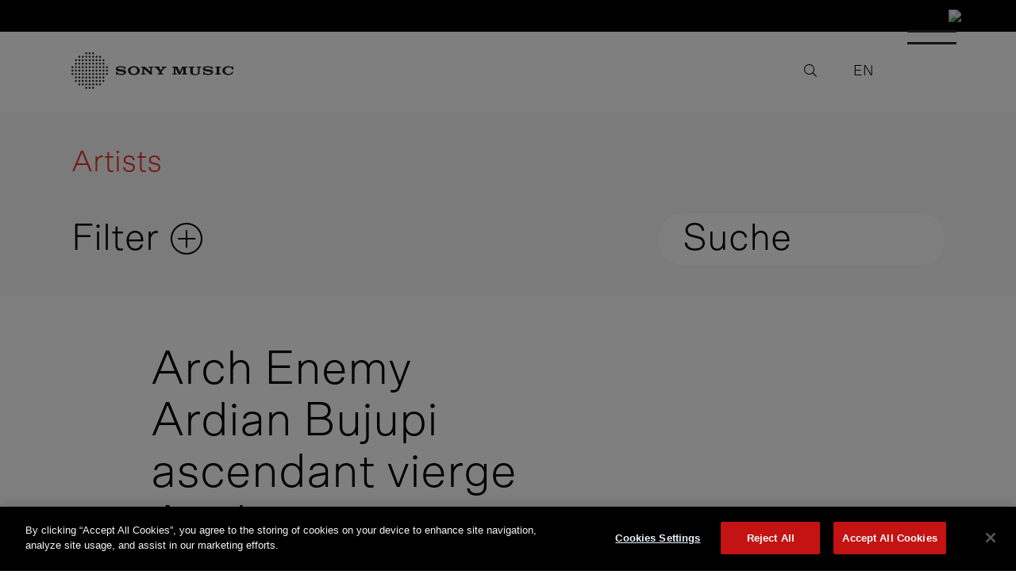

--- FILE ---
content_type: text/html; charset=UTF-8
request_url: https://www.sonymusic.eu/artists/page/2/?artist_group=A
body_size: 39225
content:
<!DOCTYPE html>
<html lang="en-US">
<head>
	<meta charset="UTF-8"><script type="text/javascript">(window.NREUM||(NREUM={})).init={privacy:{cookies_enabled:true},ajax:{deny_list:["bam.nr-data.net"]},feature_flags:["soft_nav"],distributed_tracing:{enabled:true}};(window.NREUM||(NREUM={})).loader_config={agentID:"1588974322",accountID:"1226782",trustKey:"1101773",xpid:"VQQFV1FbChABUVJTBQQCXlME",licenseKey:"91b69af509",applicationID:"1531255875",browserID:"1588974322"};;/*! For license information please see nr-loader-spa-1.306.0.min.js.LICENSE.txt */
(()=>{var e,t,r={384:(e,t,r)=>{"use strict";r.d(t,{NT:()=>s,US:()=>u,Zm:()=>a,bQ:()=>d,dV:()=>c,pV:()=>l});var n=r(6154),i=r(1863),o=r(1910);const s={beacon:"bam.nr-data.net",errorBeacon:"bam.nr-data.net"};function a(){return n.gm.NREUM||(n.gm.NREUM={}),void 0===n.gm.newrelic&&(n.gm.newrelic=n.gm.NREUM),n.gm.NREUM}function c(){let e=a();return e.o||(e.o={ST:n.gm.setTimeout,SI:n.gm.setImmediate||n.gm.setInterval,CT:n.gm.clearTimeout,XHR:n.gm.XMLHttpRequest,REQ:n.gm.Request,EV:n.gm.Event,PR:n.gm.Promise,MO:n.gm.MutationObserver,FETCH:n.gm.fetch,WS:n.gm.WebSocket},(0,o.i)(...Object.values(e.o))),e}function d(e,t){let r=a();r.initializedAgents??={},t.initializedAt={ms:(0,i.t)(),date:new Date},r.initializedAgents[e]=t}function u(e,t){a()[e]=t}function l(){return function(){let e=a();const t=e.info||{};e.info={beacon:s.beacon,errorBeacon:s.errorBeacon,...t}}(),function(){let e=a();const t=e.init||{};e.init={...t}}(),c(),function(){let e=a();const t=e.loader_config||{};e.loader_config={...t}}(),a()}},782:(e,t,r)=>{"use strict";r.d(t,{T:()=>n});const n=r(860).K7.pageViewTiming},860:(e,t,r)=>{"use strict";r.d(t,{$J:()=>u,K7:()=>c,P3:()=>d,XX:()=>i,Yy:()=>a,df:()=>o,qY:()=>n,v4:()=>s});const n="events",i="jserrors",o="browser/blobs",s="rum",a="browser/logs",c={ajax:"ajax",genericEvents:"generic_events",jserrors:i,logging:"logging",metrics:"metrics",pageAction:"page_action",pageViewEvent:"page_view_event",pageViewTiming:"page_view_timing",sessionReplay:"session_replay",sessionTrace:"session_trace",softNav:"soft_navigations",spa:"spa"},d={[c.pageViewEvent]:1,[c.pageViewTiming]:2,[c.metrics]:3,[c.jserrors]:4,[c.spa]:5,[c.ajax]:6,[c.sessionTrace]:7,[c.softNav]:8,[c.sessionReplay]:9,[c.logging]:10,[c.genericEvents]:11},u={[c.pageViewEvent]:s,[c.pageViewTiming]:n,[c.ajax]:n,[c.spa]:n,[c.softNav]:n,[c.metrics]:i,[c.jserrors]:i,[c.sessionTrace]:o,[c.sessionReplay]:o,[c.logging]:a,[c.genericEvents]:"ins"}},944:(e,t,r)=>{"use strict";r.d(t,{R:()=>i});var n=r(3241);function i(e,t){"function"==typeof console.debug&&(console.debug("New Relic Warning: https://github.com/newrelic/newrelic-browser-agent/blob/main/docs/warning-codes.md#".concat(e),t),(0,n.W)({agentIdentifier:null,drained:null,type:"data",name:"warn",feature:"warn",data:{code:e,secondary:t}}))}},993:(e,t,r)=>{"use strict";r.d(t,{A$:()=>o,ET:()=>s,TZ:()=>a,p_:()=>i});var n=r(860);const i={ERROR:"ERROR",WARN:"WARN",INFO:"INFO",DEBUG:"DEBUG",TRACE:"TRACE"},o={OFF:0,ERROR:1,WARN:2,INFO:3,DEBUG:4,TRACE:5},s="log",a=n.K7.logging},1687:(e,t,r)=>{"use strict";r.d(t,{Ak:()=>d,Ze:()=>f,x3:()=>u});var n=r(3241),i=r(7836),o=r(3606),s=r(860),a=r(2646);const c={};function d(e,t){const r={staged:!1,priority:s.P3[t]||0};l(e),c[e].get(t)||c[e].set(t,r)}function u(e,t){e&&c[e]&&(c[e].get(t)&&c[e].delete(t),p(e,t,!1),c[e].size&&h(e))}function l(e){if(!e)throw new Error("agentIdentifier required");c[e]||(c[e]=new Map)}function f(e="",t="feature",r=!1){if(l(e),!e||!c[e].get(t)||r)return p(e,t);c[e].get(t).staged=!0,h(e)}function h(e){const t=Array.from(c[e]);t.every(([e,t])=>t.staged)&&(t.sort((e,t)=>e[1].priority-t[1].priority),t.forEach(([t])=>{c[e].delete(t),p(e,t)}))}function p(e,t,r=!0){const s=e?i.ee.get(e):i.ee,c=o.i.handlers;if(!s.aborted&&s.backlog&&c){if((0,n.W)({agentIdentifier:e,type:"lifecycle",name:"drain",feature:t}),r){const e=s.backlog[t],r=c[t];if(r){for(let t=0;e&&t<e.length;++t)g(e[t],r);Object.entries(r).forEach(([e,t])=>{Object.values(t||{}).forEach(t=>{t[0]?.on&&t[0]?.context()instanceof a.y&&t[0].on(e,t[1])})})}}s.isolatedBacklog||delete c[t],s.backlog[t]=null,s.emit("drain-"+t,[])}}function g(e,t){var r=e[1];Object.values(t[r]||{}).forEach(t=>{var r=e[0];if(t[0]===r){var n=t[1],i=e[3],o=e[2];n.apply(i,o)}})}},1741:(e,t,r)=>{"use strict";r.d(t,{W:()=>o});var n=r(944),i=r(4261);class o{#e(e,...t){if(this[e]!==o.prototype[e])return this[e](...t);(0,n.R)(35,e)}addPageAction(e,t){return this.#e(i.hG,e,t)}register(e){return this.#e(i.eY,e)}recordCustomEvent(e,t){return this.#e(i.fF,e,t)}setPageViewName(e,t){return this.#e(i.Fw,e,t)}setCustomAttribute(e,t,r){return this.#e(i.cD,e,t,r)}noticeError(e,t){return this.#e(i.o5,e,t)}setUserId(e){return this.#e(i.Dl,e)}setApplicationVersion(e){return this.#e(i.nb,e)}setErrorHandler(e){return this.#e(i.bt,e)}addRelease(e,t){return this.#e(i.k6,e,t)}log(e,t){return this.#e(i.$9,e,t)}start(){return this.#e(i.d3)}finished(e){return this.#e(i.BL,e)}recordReplay(){return this.#e(i.CH)}pauseReplay(){return this.#e(i.Tb)}addToTrace(e){return this.#e(i.U2,e)}setCurrentRouteName(e){return this.#e(i.PA,e)}interaction(e){return this.#e(i.dT,e)}wrapLogger(e,t,r){return this.#e(i.Wb,e,t,r)}measure(e,t){return this.#e(i.V1,e,t)}consent(e){return this.#e(i.Pv,e)}}},1863:(e,t,r)=>{"use strict";function n(){return Math.floor(performance.now())}r.d(t,{t:()=>n})},1910:(e,t,r)=>{"use strict";r.d(t,{i:()=>o});var n=r(944);const i=new Map;function o(...e){return e.every(e=>{if(i.has(e))return i.get(e);const t="function"==typeof e?e.toString():"",r=t.includes("[native code]"),o=t.includes("nrWrapper");return r||o||(0,n.R)(64,e?.name||t),i.set(e,r),r})}},2555:(e,t,r)=>{"use strict";r.d(t,{D:()=>a,f:()=>s});var n=r(384),i=r(8122);const o={beacon:n.NT.beacon,errorBeacon:n.NT.errorBeacon,licenseKey:void 0,applicationID:void 0,sa:void 0,queueTime:void 0,applicationTime:void 0,ttGuid:void 0,user:void 0,account:void 0,product:void 0,extra:void 0,jsAttributes:{},userAttributes:void 0,atts:void 0,transactionName:void 0,tNamePlain:void 0};function s(e){try{return!!e.licenseKey&&!!e.errorBeacon&&!!e.applicationID}catch(e){return!1}}const a=e=>(0,i.a)(e,o)},2614:(e,t,r)=>{"use strict";r.d(t,{BB:()=>s,H3:()=>n,g:()=>d,iL:()=>c,tS:()=>a,uh:()=>i,wk:()=>o});const n="NRBA",i="SESSION",o=144e5,s=18e5,a={STARTED:"session-started",PAUSE:"session-pause",RESET:"session-reset",RESUME:"session-resume",UPDATE:"session-update"},c={SAME_TAB:"same-tab",CROSS_TAB:"cross-tab"},d={OFF:0,FULL:1,ERROR:2}},2646:(e,t,r)=>{"use strict";r.d(t,{y:()=>n});class n{constructor(e){this.contextId=e}}},2843:(e,t,r)=>{"use strict";r.d(t,{G:()=>o,u:()=>i});var n=r(3878);function i(e,t=!1,r,i){(0,n.DD)("visibilitychange",function(){if(t)return void("hidden"===document.visibilityState&&e());e(document.visibilityState)},r,i)}function o(e,t,r){(0,n.sp)("pagehide",e,t,r)}},3241:(e,t,r)=>{"use strict";r.d(t,{W:()=>o});var n=r(6154);const i="newrelic";function o(e={}){try{n.gm.dispatchEvent(new CustomEvent(i,{detail:e}))}catch(e){}}},3304:(e,t,r)=>{"use strict";r.d(t,{A:()=>o});var n=r(7836);const i=()=>{const e=new WeakSet;return(t,r)=>{if("object"==typeof r&&null!==r){if(e.has(r))return;e.add(r)}return r}};function o(e){try{return JSON.stringify(e,i())??""}catch(e){try{n.ee.emit("internal-error",[e])}catch(e){}return""}}},3333:(e,t,r)=>{"use strict";r.d(t,{$v:()=>u,TZ:()=>n,Xh:()=>c,Zp:()=>i,kd:()=>d,mq:()=>a,nf:()=>s,qN:()=>o});const n=r(860).K7.genericEvents,i=["auxclick","click","copy","keydown","paste","scrollend"],o=["focus","blur"],s=4,a=1e3,c=2e3,d=["PageAction","UserAction","BrowserPerformance"],u={RESOURCES:"experimental.resources",REGISTER:"register"}},3434:(e,t,r)=>{"use strict";r.d(t,{Jt:()=>o,YM:()=>d});var n=r(7836),i=r(5607);const o="nr@original:".concat(i.W),s=50;var a=Object.prototype.hasOwnProperty,c=!1;function d(e,t){return e||(e=n.ee),r.inPlace=function(e,t,n,i,o){n||(n="");const s="-"===n.charAt(0);for(let a=0;a<t.length;a++){const c=t[a],d=e[c];l(d)||(e[c]=r(d,s?c+n:n,i,c,o))}},r.flag=o,r;function r(t,r,n,c,d){return l(t)?t:(r||(r=""),nrWrapper[o]=t,function(e,t,r){if(Object.defineProperty&&Object.keys)try{return Object.keys(e).forEach(function(r){Object.defineProperty(t,r,{get:function(){return e[r]},set:function(t){return e[r]=t,t}})}),t}catch(e){u([e],r)}for(var n in e)a.call(e,n)&&(t[n]=e[n])}(t,nrWrapper,e),nrWrapper);function nrWrapper(){var o,a,l,f;let h;try{a=this,o=[...arguments],l="function"==typeof n?n(o,a):n||{}}catch(t){u([t,"",[o,a,c],l],e)}i(r+"start",[o,a,c],l,d);const p=performance.now();let g;try{return f=t.apply(a,o),g=performance.now(),f}catch(e){throw g=performance.now(),i(r+"err",[o,a,e],l,d),h=e,h}finally{const e=g-p,t={start:p,end:g,duration:e,isLongTask:e>=s,methodName:c,thrownError:h};t.isLongTask&&i("long-task",[t,a],l,d),i(r+"end",[o,a,f],l,d)}}}function i(r,n,i,o){if(!c||t){var s=c;c=!0;try{e.emit(r,n,i,t,o)}catch(t){u([t,r,n,i],e)}c=s}}}function u(e,t){t||(t=n.ee);try{t.emit("internal-error",e)}catch(e){}}function l(e){return!(e&&"function"==typeof e&&e.apply&&!e[o])}},3606:(e,t,r)=>{"use strict";r.d(t,{i:()=>o});var n=r(9908);o.on=s;var i=o.handlers={};function o(e,t,r,o){s(o||n.d,i,e,t,r)}function s(e,t,r,i,o){o||(o="feature"),e||(e=n.d);var s=t[o]=t[o]||{};(s[r]=s[r]||[]).push([e,i])}},3738:(e,t,r)=>{"use strict";r.d(t,{He:()=>i,Kp:()=>a,Lc:()=>d,Rz:()=>u,TZ:()=>n,bD:()=>o,d3:()=>s,jx:()=>l,sl:()=>f,uP:()=>c});const n=r(860).K7.sessionTrace,i="bstResource",o="resource",s="-start",a="-end",c="fn"+s,d="fn"+a,u="pushState",l=1e3,f=3e4},3785:(e,t,r)=>{"use strict";r.d(t,{R:()=>c,b:()=>d});var n=r(9908),i=r(1863),o=r(860),s=r(3969),a=r(993);function c(e,t,r={},c=a.p_.INFO,d=!0,u,l=(0,i.t)()){(0,n.p)(s.xV,["API/logging/".concat(c.toLowerCase(),"/called")],void 0,o.K7.metrics,e),(0,n.p)(a.ET,[l,t,r,c,d,u],void 0,o.K7.logging,e)}function d(e){return"string"==typeof e&&Object.values(a.p_).some(t=>t===e.toUpperCase().trim())}},3878:(e,t,r)=>{"use strict";function n(e,t){return{capture:e,passive:!1,signal:t}}function i(e,t,r=!1,i){window.addEventListener(e,t,n(r,i))}function o(e,t,r=!1,i){document.addEventListener(e,t,n(r,i))}r.d(t,{DD:()=>o,jT:()=>n,sp:()=>i})},3962:(e,t,r)=>{"use strict";r.d(t,{AM:()=>s,O2:()=>l,OV:()=>o,Qu:()=>f,TZ:()=>c,ih:()=>h,pP:()=>a,t1:()=>u,tC:()=>i,wD:()=>d});var n=r(860);const i=["click","keydown","submit"],o="popstate",s="api",a="initialPageLoad",c=n.K7.softNav,d=5e3,u=500,l={INITIAL_PAGE_LOAD:"",ROUTE_CHANGE:1,UNSPECIFIED:2},f={INTERACTION:1,AJAX:2,CUSTOM_END:3,CUSTOM_TRACER:4},h={IP:"in progress",PF:"pending finish",FIN:"finished",CAN:"cancelled"}},3969:(e,t,r)=>{"use strict";r.d(t,{TZ:()=>n,XG:()=>a,rs:()=>i,xV:()=>s,z_:()=>o});const n=r(860).K7.metrics,i="sm",o="cm",s="storeSupportabilityMetrics",a="storeEventMetrics"},4234:(e,t,r)=>{"use strict";r.d(t,{W:()=>o});var n=r(7836),i=r(1687);class o{constructor(e,t){this.agentIdentifier=e,this.ee=n.ee.get(e),this.featureName=t,this.blocked=!1}deregisterDrain(){(0,i.x3)(this.agentIdentifier,this.featureName)}}},4261:(e,t,r)=>{"use strict";r.d(t,{$9:()=>u,BL:()=>c,CH:()=>p,Dl:()=>x,Fw:()=>w,PA:()=>v,Pl:()=>n,Pv:()=>A,Tb:()=>f,U2:()=>s,V1:()=>E,Wb:()=>T,bt:()=>y,cD:()=>b,d3:()=>R,dT:()=>d,eY:()=>g,fF:()=>h,hG:()=>o,hw:()=>i,k6:()=>a,nb:()=>m,o5:()=>l});const n="api-",i=n+"ixn-",o="addPageAction",s="addToTrace",a="addRelease",c="finished",d="interaction",u="log",l="noticeError",f="pauseReplay",h="recordCustomEvent",p="recordReplay",g="register",m="setApplicationVersion",v="setCurrentRouteName",b="setCustomAttribute",y="setErrorHandler",w="setPageViewName",x="setUserId",R="start",T="wrapLogger",E="measure",A="consent"},4387:(e,t,r)=>{"use strict";function n(e={}){return!(!e.id||!e.name)}function i(e){return"string"==typeof e&&e.trim().length<501||"number"==typeof e}function o(e,t){if(2!==t?.harvestEndpointVersion)return{};const r=t.agentRef.runtime.appMetadata.agents[0].entityGuid;return n(e)?{"source.id":e.id,"source.name":e.name,"source.type":e.type,"parent.id":e.parent?.id||r}:{"entity.guid":r,appId:t.agentRef.info.applicationID}}r.d(t,{Ux:()=>o,c7:()=>n,yo:()=>i})},5205:(e,t,r)=>{"use strict";r.d(t,{j:()=>_});var n=r(384),i=r(1741);var o=r(2555),s=r(3333);const a=e=>{if(!e||"string"!=typeof e)return!1;try{document.createDocumentFragment().querySelector(e)}catch{return!1}return!0};var c=r(2614),d=r(944),u=r(8122);const l="[data-nr-mask]",f=e=>(0,u.a)(e,(()=>{const e={feature_flags:[],experimental:{allow_registered_children:!1,resources:!1},mask_selector:"*",block_selector:"[data-nr-block]",mask_input_options:{color:!1,date:!1,"datetime-local":!1,email:!1,month:!1,number:!1,range:!1,search:!1,tel:!1,text:!1,time:!1,url:!1,week:!1,textarea:!1,select:!1,password:!0}};return{ajax:{deny_list:void 0,block_internal:!0,enabled:!0,autoStart:!0},api:{get allow_registered_children(){return e.feature_flags.includes(s.$v.REGISTER)||e.experimental.allow_registered_children},set allow_registered_children(t){e.experimental.allow_registered_children=t},duplicate_registered_data:!1},browser_consent_mode:{enabled:!1},distributed_tracing:{enabled:void 0,exclude_newrelic_header:void 0,cors_use_newrelic_header:void 0,cors_use_tracecontext_headers:void 0,allowed_origins:void 0},get feature_flags(){return e.feature_flags},set feature_flags(t){e.feature_flags=t},generic_events:{enabled:!0,autoStart:!0},harvest:{interval:30},jserrors:{enabled:!0,autoStart:!0},logging:{enabled:!0,autoStart:!0},metrics:{enabled:!0,autoStart:!0},obfuscate:void 0,page_action:{enabled:!0},page_view_event:{enabled:!0,autoStart:!0},page_view_timing:{enabled:!0,autoStart:!0},performance:{capture_marks:!1,capture_measures:!1,capture_detail:!0,resources:{get enabled(){return e.feature_flags.includes(s.$v.RESOURCES)||e.experimental.resources},set enabled(t){e.experimental.resources=t},asset_types:[],first_party_domains:[],ignore_newrelic:!0}},privacy:{cookies_enabled:!0},proxy:{assets:void 0,beacon:void 0},session:{expiresMs:c.wk,inactiveMs:c.BB},session_replay:{autoStart:!0,enabled:!1,preload:!1,sampling_rate:10,error_sampling_rate:100,collect_fonts:!1,inline_images:!1,fix_stylesheets:!0,mask_all_inputs:!0,get mask_text_selector(){return e.mask_selector},set mask_text_selector(t){a(t)?e.mask_selector="".concat(t,",").concat(l):""===t||null===t?e.mask_selector=l:(0,d.R)(5,t)},get block_class(){return"nr-block"},get ignore_class(){return"nr-ignore"},get mask_text_class(){return"nr-mask"},get block_selector(){return e.block_selector},set block_selector(t){a(t)?e.block_selector+=",".concat(t):""!==t&&(0,d.R)(6,t)},get mask_input_options(){return e.mask_input_options},set mask_input_options(t){t&&"object"==typeof t?e.mask_input_options={...t,password:!0}:(0,d.R)(7,t)}},session_trace:{enabled:!0,autoStart:!0},soft_navigations:{enabled:!0,autoStart:!0},spa:{enabled:!0,autoStart:!0},ssl:void 0,user_actions:{enabled:!0,elementAttributes:["id","className","tagName","type"]}}})());var h=r(6154),p=r(9324);let g=0;const m={buildEnv:p.F3,distMethod:p.Xs,version:p.xv,originTime:h.WN},v={consented:!1},b={appMetadata:{},get consented(){return this.session?.state?.consent||v.consented},set consented(e){v.consented=e},customTransaction:void 0,denyList:void 0,disabled:!1,harvester:void 0,isolatedBacklog:!1,isRecording:!1,loaderType:void 0,maxBytes:3e4,obfuscator:void 0,onerror:void 0,ptid:void 0,releaseIds:{},session:void 0,timeKeeper:void 0,registeredEntities:[],jsAttributesMetadata:{bytes:0},get harvestCount(){return++g}},y=e=>{const t=(0,u.a)(e,b),r=Object.keys(m).reduce((e,t)=>(e[t]={value:m[t],writable:!1,configurable:!0,enumerable:!0},e),{});return Object.defineProperties(t,r)};var w=r(5701);const x=e=>{const t=e.startsWith("http");e+="/",r.p=t?e:"https://"+e};var R=r(7836),T=r(3241);const E={accountID:void 0,trustKey:void 0,agentID:void 0,licenseKey:void 0,applicationID:void 0,xpid:void 0},A=e=>(0,u.a)(e,E),S=new Set;function _(e,t={},r,s){let{init:a,info:c,loader_config:d,runtime:u={},exposed:l=!0}=t;if(!c){const e=(0,n.pV)();a=e.init,c=e.info,d=e.loader_config}e.init=f(a||{}),e.loader_config=A(d||{}),c.jsAttributes??={},h.bv&&(c.jsAttributes.isWorker=!0),e.info=(0,o.D)(c);const p=e.init,g=[c.beacon,c.errorBeacon];S.has(e.agentIdentifier)||(p.proxy.assets&&(x(p.proxy.assets),g.push(p.proxy.assets)),p.proxy.beacon&&g.push(p.proxy.beacon),e.beacons=[...g],function(e){const t=(0,n.pV)();Object.getOwnPropertyNames(i.W.prototype).forEach(r=>{const n=i.W.prototype[r];if("function"!=typeof n||"constructor"===n)return;let o=t[r];e[r]&&!1!==e.exposed&&"micro-agent"!==e.runtime?.loaderType&&(t[r]=(...t)=>{const n=e[r](...t);return o?o(...t):n})})}(e),(0,n.US)("activatedFeatures",w.B),e.runSoftNavOverSpa&&=!0===p.soft_navigations.enabled&&p.feature_flags.includes("soft_nav")),u.denyList=[...p.ajax.deny_list||[],...p.ajax.block_internal?g:[]],u.ptid=e.agentIdentifier,u.loaderType=r,e.runtime=y(u),S.has(e.agentIdentifier)||(e.ee=R.ee.get(e.agentIdentifier),e.exposed=l,(0,T.W)({agentIdentifier:e.agentIdentifier,drained:!!w.B?.[e.agentIdentifier],type:"lifecycle",name:"initialize",feature:void 0,data:e.config})),S.add(e.agentIdentifier)}},5270:(e,t,r)=>{"use strict";r.d(t,{Aw:()=>s,SR:()=>o,rF:()=>a});var n=r(384),i=r(7767);function o(e){return!!(0,n.dV)().o.MO&&(0,i.V)(e)&&!0===e?.session_trace.enabled}function s(e){return!0===e?.session_replay.preload&&o(e)}function a(e,t){try{if("string"==typeof t?.type){if("password"===t.type.toLowerCase())return"*".repeat(e?.length||0);if(void 0!==t?.dataset?.nrUnmask||t?.classList?.contains("nr-unmask"))return e}}catch(e){}return"string"==typeof e?e.replace(/[\S]/g,"*"):"*".repeat(e?.length||0)}},5289:(e,t,r)=>{"use strict";r.d(t,{GG:()=>s,Qr:()=>c,sB:()=>a});var n=r(3878),i=r(6389);function o(){return"undefined"==typeof document||"complete"===document.readyState}function s(e,t){if(o())return e();const r=(0,i.J)(e),s=setInterval(()=>{o()&&(clearInterval(s),r())},500);(0,n.sp)("load",r,t)}function a(e){if(o())return e();(0,n.DD)("DOMContentLoaded",e)}function c(e){if(o())return e();(0,n.sp)("popstate",e)}},5607:(e,t,r)=>{"use strict";r.d(t,{W:()=>n});const n=(0,r(9566).bz)()},5701:(e,t,r)=>{"use strict";r.d(t,{B:()=>o,t:()=>s});var n=r(3241);const i=new Set,o={};function s(e,t){const r=t.agentIdentifier;o[r]??={},e&&"object"==typeof e&&(i.has(r)||(t.ee.emit("rumresp",[e]),o[r]=e,i.add(r),(0,n.W)({agentIdentifier:r,loaded:!0,drained:!0,type:"lifecycle",name:"load",feature:void 0,data:e})))}},6154:(e,t,r)=>{"use strict";r.d(t,{A4:()=>a,OF:()=>u,RI:()=>i,WN:()=>h,bv:()=>o,eN:()=>p,gm:()=>s,lR:()=>f,m:()=>d,mw:()=>c,sb:()=>l});var n=r(1863);const i="undefined"!=typeof window&&!!window.document,o="undefined"!=typeof WorkerGlobalScope&&("undefined"!=typeof self&&self instanceof WorkerGlobalScope&&self.navigator instanceof WorkerNavigator||"undefined"!=typeof globalThis&&globalThis instanceof WorkerGlobalScope&&globalThis.navigator instanceof WorkerNavigator),s=i?window:"undefined"!=typeof WorkerGlobalScope&&("undefined"!=typeof self&&self instanceof WorkerGlobalScope&&self||"undefined"!=typeof globalThis&&globalThis instanceof WorkerGlobalScope&&globalThis),a="complete"===s?.document?.readyState,c=Boolean("hidden"===s?.document?.visibilityState),d=""+s?.location,u=/iPad|iPhone|iPod/.test(s.navigator?.userAgent),l=u&&"undefined"==typeof SharedWorker,f=(()=>{const e=s.navigator?.userAgent?.match(/Firefox[/\s](\d+\.\d+)/);return Array.isArray(e)&&e.length>=2?+e[1]:0})(),h=Date.now()-(0,n.t)(),p=()=>"undefined"!=typeof PerformanceNavigationTiming&&s?.performance?.getEntriesByType("navigation")?.[0]?.responseStart},6344:(e,t,r)=>{"use strict";r.d(t,{BB:()=>u,Qb:()=>l,TZ:()=>i,Ug:()=>s,Vh:()=>o,_s:()=>a,bc:()=>d,yP:()=>c});var n=r(2614);const i=r(860).K7.sessionReplay,o="errorDuringReplay",s=.12,a={DomContentLoaded:0,Load:1,FullSnapshot:2,IncrementalSnapshot:3,Meta:4,Custom:5},c={[n.g.ERROR]:15e3,[n.g.FULL]:3e5,[n.g.OFF]:0},d={RESET:{message:"Session was reset",sm:"Reset"},IMPORT:{message:"Recorder failed to import",sm:"Import"},TOO_MANY:{message:"429: Too Many Requests",sm:"Too-Many"},TOO_BIG:{message:"Payload was too large",sm:"Too-Big"},CROSS_TAB:{message:"Session Entity was set to OFF on another tab",sm:"Cross-Tab"},ENTITLEMENTS:{message:"Session Replay is not allowed and will not be started",sm:"Entitlement"}},u=5e3,l={API:"api",RESUME:"resume",SWITCH_TO_FULL:"switchToFull",INITIALIZE:"initialize",PRELOAD:"preload"}},6389:(e,t,r)=>{"use strict";function n(e,t=500,r={}){const n=r?.leading||!1;let i;return(...r)=>{n&&void 0===i&&(e.apply(this,r),i=setTimeout(()=>{i=clearTimeout(i)},t)),n||(clearTimeout(i),i=setTimeout(()=>{e.apply(this,r)},t))}}function i(e){let t=!1;return(...r)=>{t||(t=!0,e.apply(this,r))}}r.d(t,{J:()=>i,s:()=>n})},6630:(e,t,r)=>{"use strict";r.d(t,{T:()=>n});const n=r(860).K7.pageViewEvent},6774:(e,t,r)=>{"use strict";r.d(t,{T:()=>n});const n=r(860).K7.jserrors},7295:(e,t,r)=>{"use strict";r.d(t,{Xv:()=>s,gX:()=>i,iW:()=>o});var n=[];function i(e){if(!e||o(e))return!1;if(0===n.length)return!0;for(var t=0;t<n.length;t++){var r=n[t];if("*"===r.hostname)return!1;if(a(r.hostname,e.hostname)&&c(r.pathname,e.pathname))return!1}return!0}function o(e){return void 0===e.hostname}function s(e){if(n=[],e&&e.length)for(var t=0;t<e.length;t++){let r=e[t];if(!r)continue;0===r.indexOf("http://")?r=r.substring(7):0===r.indexOf("https://")&&(r=r.substring(8));const i=r.indexOf("/");let o,s;i>0?(o=r.substring(0,i),s=r.substring(i)):(o=r,s="");let[a]=o.split(":");n.push({hostname:a,pathname:s})}}function a(e,t){return!(e.length>t.length)&&t.indexOf(e)===t.length-e.length}function c(e,t){return 0===e.indexOf("/")&&(e=e.substring(1)),0===t.indexOf("/")&&(t=t.substring(1)),""===e||e===t}},7378:(e,t,r)=>{"use strict";r.d(t,{$p:()=>R,BR:()=>b,Kp:()=>x,L3:()=>y,Lc:()=>c,NC:()=>o,SG:()=>u,TZ:()=>i,U6:()=>p,UT:()=>m,d3:()=>w,dT:()=>f,e5:()=>E,gx:()=>v,l9:()=>l,oW:()=>h,op:()=>g,rw:()=>d,tH:()=>A,uP:()=>a,wW:()=>T,xq:()=>s});var n=r(384);const i=r(860).K7.spa,o=["click","submit","keypress","keydown","keyup","change"],s=999,a="fn-start",c="fn-end",d="cb-start",u="api-ixn-",l="remaining",f="interaction",h="spaNode",p="jsonpNode",g="fetch-start",m="fetch-done",v="fetch-body-",b="jsonp-end",y=(0,n.dV)().o.ST,w="-start",x="-end",R="-body",T="cb"+x,E="jsTime",A="fetch"},7485:(e,t,r)=>{"use strict";r.d(t,{D:()=>i});var n=r(6154);function i(e){if(0===(e||"").indexOf("data:"))return{protocol:"data"};try{const t=new URL(e,location.href),r={port:t.port,hostname:t.hostname,pathname:t.pathname,search:t.search,protocol:t.protocol.slice(0,t.protocol.indexOf(":")),sameOrigin:t.protocol===n.gm?.location?.protocol&&t.host===n.gm?.location?.host};return r.port&&""!==r.port||("http:"===t.protocol&&(r.port="80"),"https:"===t.protocol&&(r.port="443")),r.pathname&&""!==r.pathname?r.pathname.startsWith("/")||(r.pathname="/".concat(r.pathname)):r.pathname="/",r}catch(e){return{}}}},7699:(e,t,r)=>{"use strict";r.d(t,{It:()=>o,KC:()=>a,No:()=>i,qh:()=>s});var n=r(860);const i=16e3,o=1e6,s="SESSION_ERROR",a={[n.K7.logging]:!0,[n.K7.genericEvents]:!1,[n.K7.jserrors]:!1,[n.K7.ajax]:!1}},7767:(e,t,r)=>{"use strict";r.d(t,{V:()=>i});var n=r(6154);const i=e=>n.RI&&!0===e?.privacy.cookies_enabled},7836:(e,t,r)=>{"use strict";r.d(t,{P:()=>a,ee:()=>c});var n=r(384),i=r(8990),o=r(2646),s=r(5607);const a="nr@context:".concat(s.W),c=function e(t,r){var n={},s={},u={},l=!1;try{l=16===r.length&&d.initializedAgents?.[r]?.runtime.isolatedBacklog}catch(e){}var f={on:p,addEventListener:p,removeEventListener:function(e,t){var r=n[e];if(!r)return;for(var i=0;i<r.length;i++)r[i]===t&&r.splice(i,1)},emit:function(e,r,n,i,o){!1!==o&&(o=!0);if(c.aborted&&!i)return;t&&o&&t.emit(e,r,n);var a=h(n);g(e).forEach(e=>{e.apply(a,r)});var d=v()[s[e]];d&&d.push([f,e,r,a]);return a},get:m,listeners:g,context:h,buffer:function(e,t){const r=v();if(t=t||"feature",f.aborted)return;Object.entries(e||{}).forEach(([e,n])=>{s[n]=t,t in r||(r[t]=[])})},abort:function(){f._aborted=!0,Object.keys(f.backlog).forEach(e=>{delete f.backlog[e]})},isBuffering:function(e){return!!v()[s[e]]},debugId:r,backlog:l?{}:t&&"object"==typeof t.backlog?t.backlog:{},isolatedBacklog:l};return Object.defineProperty(f,"aborted",{get:()=>{let e=f._aborted||!1;return e||(t&&(e=t.aborted),e)}}),f;function h(e){return e&&e instanceof o.y?e:e?(0,i.I)(e,a,()=>new o.y(a)):new o.y(a)}function p(e,t){n[e]=g(e).concat(t)}function g(e){return n[e]||[]}function m(t){return u[t]=u[t]||e(f,t)}function v(){return f.backlog}}(void 0,"globalEE"),d=(0,n.Zm)();d.ee||(d.ee=c)},8122:(e,t,r)=>{"use strict";r.d(t,{a:()=>i});var n=r(944);function i(e,t){try{if(!e||"object"!=typeof e)return(0,n.R)(3);if(!t||"object"!=typeof t)return(0,n.R)(4);const r=Object.create(Object.getPrototypeOf(t),Object.getOwnPropertyDescriptors(t)),o=0===Object.keys(r).length?e:r;for(let s in o)if(void 0!==e[s])try{if(null===e[s]){r[s]=null;continue}Array.isArray(e[s])&&Array.isArray(t[s])?r[s]=Array.from(new Set([...e[s],...t[s]])):"object"==typeof e[s]&&"object"==typeof t[s]?r[s]=i(e[s],t[s]):r[s]=e[s]}catch(e){r[s]||(0,n.R)(1,e)}return r}catch(e){(0,n.R)(2,e)}}},8139:(e,t,r)=>{"use strict";r.d(t,{u:()=>f});var n=r(7836),i=r(3434),o=r(8990),s=r(6154);const a={},c=s.gm.XMLHttpRequest,d="addEventListener",u="removeEventListener",l="nr@wrapped:".concat(n.P);function f(e){var t=function(e){return(e||n.ee).get("events")}(e);if(a[t.debugId]++)return t;a[t.debugId]=1;var r=(0,i.YM)(t,!0);function f(e){r.inPlace(e,[d,u],"-",p)}function p(e,t){return e[1]}return"getPrototypeOf"in Object&&(s.RI&&h(document,f),c&&h(c.prototype,f),h(s.gm,f)),t.on(d+"-start",function(e,t){var n=e[1];if(null!==n&&("function"==typeof n||"object"==typeof n)&&"newrelic"!==e[0]){var i=(0,o.I)(n,l,function(){var e={object:function(){if("function"!=typeof n.handleEvent)return;return n.handleEvent.apply(n,arguments)},function:n}[typeof n];return e?r(e,"fn-",null,e.name||"anonymous"):n});this.wrapped=e[1]=i}}),t.on(u+"-start",function(e){e[1]=this.wrapped||e[1]}),t}function h(e,t,...r){let n=e;for(;"object"==typeof n&&!Object.prototype.hasOwnProperty.call(n,d);)n=Object.getPrototypeOf(n);n&&t(n,...r)}},8374:(e,t,r)=>{r.nc=(()=>{try{return document?.currentScript?.nonce}catch(e){}return""})()},8990:(e,t,r)=>{"use strict";r.d(t,{I:()=>i});var n=Object.prototype.hasOwnProperty;function i(e,t,r){if(n.call(e,t))return e[t];var i=r();if(Object.defineProperty&&Object.keys)try{return Object.defineProperty(e,t,{value:i,writable:!0,enumerable:!1}),i}catch(e){}return e[t]=i,i}},9300:(e,t,r)=>{"use strict";r.d(t,{T:()=>n});const n=r(860).K7.ajax},9324:(e,t,r)=>{"use strict";r.d(t,{AJ:()=>s,F3:()=>i,Xs:()=>o,Yq:()=>a,xv:()=>n});const n="1.306.0",i="PROD",o="CDN",s="@newrelic/rrweb",a="1.0.1"},9566:(e,t,r)=>{"use strict";r.d(t,{LA:()=>a,ZF:()=>c,bz:()=>s,el:()=>d});var n=r(6154);const i="xxxxxxxx-xxxx-4xxx-yxxx-xxxxxxxxxxxx";function o(e,t){return e?15&e[t]:16*Math.random()|0}function s(){const e=n.gm?.crypto||n.gm?.msCrypto;let t,r=0;return e&&e.getRandomValues&&(t=e.getRandomValues(new Uint8Array(30))),i.split("").map(e=>"x"===e?o(t,r++).toString(16):"y"===e?(3&o()|8).toString(16):e).join("")}function a(e){const t=n.gm?.crypto||n.gm?.msCrypto;let r,i=0;t&&t.getRandomValues&&(r=t.getRandomValues(new Uint8Array(e)));const s=[];for(var a=0;a<e;a++)s.push(o(r,i++).toString(16));return s.join("")}function c(){return a(16)}function d(){return a(32)}},9908:(e,t,r)=>{"use strict";r.d(t,{d:()=>n,p:()=>i});var n=r(7836).ee.get("handle");function i(e,t,r,i,o){o?(o.buffer([e],i),o.emit(e,t,r)):(n.buffer([e],i),n.emit(e,t,r))}}},n={};function i(e){var t=n[e];if(void 0!==t)return t.exports;var o=n[e]={exports:{}};return r[e](o,o.exports,i),o.exports}i.m=r,i.d=(e,t)=>{for(var r in t)i.o(t,r)&&!i.o(e,r)&&Object.defineProperty(e,r,{enumerable:!0,get:t[r]})},i.f={},i.e=e=>Promise.all(Object.keys(i.f).reduce((t,r)=>(i.f[r](e,t),t),[])),i.u=e=>({212:"nr-spa-compressor",249:"nr-spa-recorder",478:"nr-spa"}[e]+"-1.306.0.min.js"),i.o=(e,t)=>Object.prototype.hasOwnProperty.call(e,t),e={},t="NRBA-1.306.0.PROD:",i.l=(r,n,o,s)=>{if(e[r])e[r].push(n);else{var a,c;if(void 0!==o)for(var d=document.getElementsByTagName("script"),u=0;u<d.length;u++){var l=d[u];if(l.getAttribute("src")==r||l.getAttribute("data-webpack")==t+o){a=l;break}}if(!a){c=!0;var f={478:"sha512-aOsrvCAZ97m4mi9/Q4P4Dl7seaB7sOFJOs8qmPK71B7CWoc9bXc5a5319PV5PSQ3SmEq++JW0qpaiKWV7MTLEg==",249:"sha512-nPxm1wa+eWrD9VPj39BAOPa200tURpQREipOlSDpePq/R8Y4hd4lO6tDy6C/6jm/J54CUHnLYeGyLZ/GIlo7gg==",212:"sha512-zcA2FBsG3fy6K+G9+4J1T2M6AmHuICGsq35BrGWu1rmRJwYBUqdOhAAxJkXYpoBy/9vKZ7LBcGpOEjABpjEWCQ=="};(a=document.createElement("script")).charset="utf-8",i.nc&&a.setAttribute("nonce",i.nc),a.setAttribute("data-webpack",t+o),a.src=r,0!==a.src.indexOf(window.location.origin+"/")&&(a.crossOrigin="anonymous"),f[s]&&(a.integrity=f[s])}e[r]=[n];var h=(t,n)=>{a.onerror=a.onload=null,clearTimeout(p);var i=e[r];if(delete e[r],a.parentNode&&a.parentNode.removeChild(a),i&&i.forEach(e=>e(n)),t)return t(n)},p=setTimeout(h.bind(null,void 0,{type:"timeout",target:a}),12e4);a.onerror=h.bind(null,a.onerror),a.onload=h.bind(null,a.onload),c&&document.head.appendChild(a)}},i.r=e=>{"undefined"!=typeof Symbol&&Symbol.toStringTag&&Object.defineProperty(e,Symbol.toStringTag,{value:"Module"}),Object.defineProperty(e,"__esModule",{value:!0})},i.p="https://js-agent.newrelic.com/",(()=>{var e={38:0,788:0};i.f.j=(t,r)=>{var n=i.o(e,t)?e[t]:void 0;if(0!==n)if(n)r.push(n[2]);else{var o=new Promise((r,i)=>n=e[t]=[r,i]);r.push(n[2]=o);var s=i.p+i.u(t),a=new Error;i.l(s,r=>{if(i.o(e,t)&&(0!==(n=e[t])&&(e[t]=void 0),n)){var o=r&&("load"===r.type?"missing":r.type),s=r&&r.target&&r.target.src;a.message="Loading chunk "+t+" failed: ("+o+": "+s+")",a.name="ChunkLoadError",a.type=o,a.request=s,n[1](a)}},"chunk-"+t,t)}};var t=(t,r)=>{var n,o,[s,a,c]=r,d=0;if(s.some(t=>0!==e[t])){for(n in a)i.o(a,n)&&(i.m[n]=a[n]);if(c)c(i)}for(t&&t(r);d<s.length;d++)o=s[d],i.o(e,o)&&e[o]&&e[o][0](),e[o]=0},r=self["webpackChunk:NRBA-1.306.0.PROD"]=self["webpackChunk:NRBA-1.306.0.PROD"]||[];r.forEach(t.bind(null,0)),r.push=t.bind(null,r.push.bind(r))})(),(()=>{"use strict";i(8374);var e=i(9566),t=i(1741);class r extends t.W{agentIdentifier=(0,e.LA)(16)}var n=i(860);const o=Object.values(n.K7);var s=i(5205);var a=i(9908),c=i(1863),d=i(4261),u=i(3241),l=i(944),f=i(5701),h=i(3969);function p(e,t,i,o){const s=o||i;!s||s[e]&&s[e]!==r.prototype[e]||(s[e]=function(){(0,a.p)(h.xV,["API/"+e+"/called"],void 0,n.K7.metrics,i.ee),(0,u.W)({agentIdentifier:i.agentIdentifier,drained:!!f.B?.[i.agentIdentifier],type:"data",name:"api",feature:d.Pl+e,data:{}});try{return t.apply(this,arguments)}catch(e){(0,l.R)(23,e)}})}function g(e,t,r,n,i){const o=e.info;null===r?delete o.jsAttributes[t]:o.jsAttributes[t]=r,(i||null===r)&&(0,a.p)(d.Pl+n,[(0,c.t)(),t,r],void 0,"session",e.ee)}var m=i(1687),v=i(4234),b=i(5289),y=i(6154),w=i(5270),x=i(7767),R=i(6389),T=i(7699);class E extends v.W{constructor(e,t){super(e.agentIdentifier,t),this.agentRef=e,this.abortHandler=void 0,this.featAggregate=void 0,this.loadedSuccessfully=void 0,this.onAggregateImported=new Promise(e=>{this.loadedSuccessfully=e}),this.deferred=Promise.resolve(),!1===e.init[this.featureName].autoStart?this.deferred=new Promise((t,r)=>{this.ee.on("manual-start-all",(0,R.J)(()=>{(0,m.Ak)(e.agentIdentifier,this.featureName),t()}))}):(0,m.Ak)(e.agentIdentifier,t)}importAggregator(e,t,r={}){if(this.featAggregate)return;const n=async()=>{let n;await this.deferred;try{if((0,x.V)(e.init)){const{setupAgentSession:t}=await i.e(478).then(i.bind(i,8766));n=t(e)}}catch(e){(0,l.R)(20,e),this.ee.emit("internal-error",[e]),(0,a.p)(T.qh,[e],void 0,this.featureName,this.ee)}try{if(!this.#t(this.featureName,n,e.init))return(0,m.Ze)(this.agentIdentifier,this.featureName),void this.loadedSuccessfully(!1);const{Aggregate:i}=await t();this.featAggregate=new i(e,r),e.runtime.harvester.initializedAggregates.push(this.featAggregate),this.loadedSuccessfully(!0)}catch(e){(0,l.R)(34,e),this.abortHandler?.(),(0,m.Ze)(this.agentIdentifier,this.featureName,!0),this.loadedSuccessfully(!1),this.ee&&this.ee.abort()}};y.RI?(0,b.GG)(()=>n(),!0):n()}#t(e,t,r){if(this.blocked)return!1;switch(e){case n.K7.sessionReplay:return(0,w.SR)(r)&&!!t;case n.K7.sessionTrace:return!!t;default:return!0}}}var A=i(6630),S=i(2614);class _ extends E{static featureName=A.T;constructor(e){var t;super(e,A.T),this.setupInspectionEvents(e.agentIdentifier),t=e,p(d.Fw,function(e,r){"string"==typeof e&&("/"!==e.charAt(0)&&(e="/"+e),t.runtime.customTransaction=(r||"http://custom.transaction")+e,(0,a.p)(d.Pl+d.Fw,[(0,c.t)()],void 0,void 0,t.ee))},t),this.importAggregator(e,()=>i.e(478).then(i.bind(i,2467)))}setupInspectionEvents(e){const t=(t,r)=>{t&&(0,u.W)({agentIdentifier:e,timeStamp:t.timeStamp,loaded:"complete"===t.target.readyState,type:"window",name:r,data:t.target.location+""})};(0,b.sB)(e=>{t(e,"DOMContentLoaded")}),(0,b.GG)(e=>{t(e,"load")}),(0,b.Qr)(e=>{t(e,"navigate")}),this.ee.on(S.tS.UPDATE,(t,r)=>{(0,u.W)({agentIdentifier:e,type:"lifecycle",name:"session",data:r})})}}var O=i(384);var N=i(2843),I=i(782);class P extends E{static featureName=I.T;constructor(e){super(e,I.T),y.RI&&((0,N.u)(()=>(0,a.p)("docHidden",[(0,c.t)()],void 0,I.T,this.ee),!0),(0,N.G)(()=>(0,a.p)("winPagehide",[(0,c.t)()],void 0,I.T,this.ee)),this.importAggregator(e,()=>i.e(478).then(i.bind(i,9917))))}}class j extends E{static featureName=h.TZ;constructor(e){super(e,h.TZ),y.RI&&document.addEventListener("securitypolicyviolation",e=>{(0,a.p)(h.xV,["Generic/CSPViolation/Detected"],void 0,this.featureName,this.ee)}),this.importAggregator(e,()=>i.e(478).then(i.bind(i,6555)))}}var k=i(6774),C=i(3878),D=i(3304);class L{constructor(e,t,r,n,i){this.name="UncaughtError",this.message="string"==typeof e?e:(0,D.A)(e),this.sourceURL=t,this.line=r,this.column=n,this.__newrelic=i}}function M(e){return K(e)?e:new L(void 0!==e?.message?e.message:e,e?.filename||e?.sourceURL,e?.lineno||e?.line,e?.colno||e?.col,e?.__newrelic,e?.cause)}function H(e){const t="Unhandled Promise Rejection: ";if(!e?.reason)return;if(K(e.reason)){try{e.reason.message.startsWith(t)||(e.reason.message=t+e.reason.message)}catch(e){}return M(e.reason)}const r=M(e.reason);return(r.message||"").startsWith(t)||(r.message=t+r.message),r}function B(e){if(e.error instanceof SyntaxError&&!/:\d+$/.test(e.error.stack?.trim())){const t=new L(e.message,e.filename,e.lineno,e.colno,e.error.__newrelic,e.cause);return t.name=SyntaxError.name,t}return K(e.error)?e.error:M(e)}function K(e){return e instanceof Error&&!!e.stack}function W(e,t,r,i,o=(0,c.t)()){"string"==typeof e&&(e=new Error(e)),(0,a.p)("err",[e,o,!1,t,r.runtime.isRecording,void 0,i],void 0,n.K7.jserrors,r.ee),(0,a.p)("uaErr",[],void 0,n.K7.genericEvents,r.ee)}var U=i(4387),F=i(993),V=i(3785);function G(e,{customAttributes:t={},level:r=F.p_.INFO}={},n,i,o=(0,c.t)()){(0,V.R)(n.ee,e,t,r,!1,i,o)}function z(e,t,r,i,o=(0,c.t)()){(0,a.p)(d.Pl+d.hG,[o,e,t,i],void 0,n.K7.genericEvents,r.ee)}function Z(e,t,r,i,o=(0,c.t)()){const{start:s,end:u,customAttributes:f}=t||{},h={customAttributes:f||{}};if("object"!=typeof h.customAttributes||"string"!=typeof e||0===e.length)return void(0,l.R)(57);const p=(e,t)=>null==e?t:"number"==typeof e?e:e instanceof PerformanceMark?e.startTime:Number.NaN;if(h.start=p(s,0),h.end=p(u,o),Number.isNaN(h.start)||Number.isNaN(h.end))(0,l.R)(57);else{if(h.duration=h.end-h.start,!(h.duration<0))return(0,a.p)(d.Pl+d.V1,[h,e,i],void 0,n.K7.genericEvents,r.ee),h;(0,l.R)(58)}}function q(e,t={},r,i,o=(0,c.t)()){(0,a.p)(d.Pl+d.fF,[o,e,t,i],void 0,n.K7.genericEvents,r.ee)}function X(e){p(d.eY,function(t){return Y(e,t)},e)}function Y(e,t,r){const i={};(0,l.R)(54,"newrelic.register"),t||={},t.type="MFE",t.licenseKey||=e.info.licenseKey,t.blocked=!1,t.parent=r||{};let o=()=>{};const s=e.runtime.registeredEntities,d=s.find(({metadata:{target:{id:e,name:r}}})=>e===t.id);if(d)return d.metadata.target.name!==t.name&&(d.metadata.target.name=t.name),d;const u=e=>{t.blocked=!0,o=e};e.init.api.allow_registered_children||u((0,R.J)(()=>(0,l.R)(55))),(0,U.c7)(t)||u((0,R.J)(()=>(0,l.R)(48,t))),(0,U.yo)(t.id)&&(0,U.yo)(t.name)||u((0,R.J)(()=>(0,l.R)(48,t)));const f={addPageAction:(r,n={})=>m(z,[r,{...i,...n},e],t),log:(r,n={})=>m(G,[r,{...n,customAttributes:{...i,...n.customAttributes||{}}},e],t),measure:(r,n={})=>m(Z,[r,{...n,customAttributes:{...i,...n.customAttributes||{}}},e],t),noticeError:(r,n={})=>m(W,[r,{...i,...n},e],t),register:(t={})=>m(Y,[e,t],f.metadata.target),recordCustomEvent:(r,n={})=>m(q,[r,{...i,...n},e],t),setApplicationVersion:e=>g("application.version",e),setCustomAttribute:(e,t)=>g(e,t),setUserId:e=>g("enduser.id",e),metadata:{customAttributes:i,target:t}},p=()=>(t.blocked&&o(),t.blocked);p()||s.push(f);const g=(e,t)=>{p()||(i[e]=t)},m=(t,r,i)=>{if(p())return;const o=(0,c.t)();(0,a.p)(h.xV,["API/register/".concat(t.name,"/called")],void 0,n.K7.metrics,e.ee);try{return e.init.api.duplicate_registered_data&&"register"!==t.name&&t(...r,void 0,o),t(...r,i,o)}catch(e){(0,l.R)(50,e)}};return f}class J extends E{static featureName=k.T;constructor(e){var t;super(e,k.T),t=e,p(d.o5,(e,r)=>W(e,r,t),t),function(e){p(d.bt,function(t){e.runtime.onerror=t},e)}(e),function(e){let t=0;p(d.k6,function(e,r){++t>10||(this.runtime.releaseIds[e.slice(-200)]=(""+r).slice(-200))},e)}(e),X(e);try{this.removeOnAbort=new AbortController}catch(e){}this.ee.on("internal-error",(t,r)=>{this.abortHandler&&(0,a.p)("ierr",[M(t),(0,c.t)(),!0,{},e.runtime.isRecording,r],void 0,this.featureName,this.ee)}),y.gm.addEventListener("unhandledrejection",t=>{this.abortHandler&&(0,a.p)("err",[H(t),(0,c.t)(),!1,{unhandledPromiseRejection:1},e.runtime.isRecording],void 0,this.featureName,this.ee)},(0,C.jT)(!1,this.removeOnAbort?.signal)),y.gm.addEventListener("error",t=>{this.abortHandler&&(0,a.p)("err",[B(t),(0,c.t)(),!1,{},e.runtime.isRecording],void 0,this.featureName,this.ee)},(0,C.jT)(!1,this.removeOnAbort?.signal)),this.abortHandler=this.#r,this.importAggregator(e,()=>i.e(478).then(i.bind(i,2176)))}#r(){this.removeOnAbort?.abort(),this.abortHandler=void 0}}var Q=i(8990);let ee=1;function te(e){const t=typeof e;return!e||"object"!==t&&"function"!==t?-1:e===y.gm?0:(0,Q.I)(e,"nr@id",function(){return ee++})}function re(e){if("string"==typeof e&&e.length)return e.length;if("object"==typeof e){if("undefined"!=typeof ArrayBuffer&&e instanceof ArrayBuffer&&e.byteLength)return e.byteLength;if("undefined"!=typeof Blob&&e instanceof Blob&&e.size)return e.size;if(!("undefined"!=typeof FormData&&e instanceof FormData))try{return(0,D.A)(e).length}catch(e){return}}}var ne=i(8139),ie=i(7836),oe=i(3434);const se={},ae=["open","send"];function ce(e){var t=e||ie.ee;const r=function(e){return(e||ie.ee).get("xhr")}(t);if(void 0===y.gm.XMLHttpRequest)return r;if(se[r.debugId]++)return r;se[r.debugId]=1,(0,ne.u)(t);var n=(0,oe.YM)(r),i=y.gm.XMLHttpRequest,o=y.gm.MutationObserver,s=y.gm.Promise,a=y.gm.setInterval,c="readystatechange",d=["onload","onerror","onabort","onloadstart","onloadend","onprogress","ontimeout"],u=[],f=y.gm.XMLHttpRequest=function(e){const t=new i(e),o=r.context(t);try{r.emit("new-xhr",[t],o),t.addEventListener(c,(s=o,function(){var e=this;e.readyState>3&&!s.resolved&&(s.resolved=!0,r.emit("xhr-resolved",[],e)),n.inPlace(e,d,"fn-",b)}),(0,C.jT)(!1))}catch(e){(0,l.R)(15,e);try{r.emit("internal-error",[e])}catch(e){}}var s;return t};function h(e,t){n.inPlace(t,["onreadystatechange"],"fn-",b)}if(function(e,t){for(var r in e)t[r]=e[r]}(i,f),f.prototype=i.prototype,n.inPlace(f.prototype,ae,"-xhr-",b),r.on("send-xhr-start",function(e,t){h(e,t),function(e){u.push(e),o&&(p?p.then(v):a?a(v):(g=-g,m.data=g))}(t)}),r.on("open-xhr-start",h),o){var p=s&&s.resolve();if(!a&&!s){var g=1,m=document.createTextNode(g);new o(v).observe(m,{characterData:!0})}}else t.on("fn-end",function(e){e[0]&&e[0].type===c||v()});function v(){for(var e=0;e<u.length;e++)h(0,u[e]);u.length&&(u=[])}function b(e,t){return t}return r}var de="fetch-",ue=de+"body-",le=["arrayBuffer","blob","json","text","formData"],fe=y.gm.Request,he=y.gm.Response,pe="prototype";const ge={};function me(e){const t=function(e){return(e||ie.ee).get("fetch")}(e);if(!(fe&&he&&y.gm.fetch))return t;if(ge[t.debugId]++)return t;function r(e,r,n){var i=e[r];"function"==typeof i&&(e[r]=function(){var e,r=[...arguments],o={};t.emit(n+"before-start",[r],o),o[ie.P]&&o[ie.P].dt&&(e=o[ie.P].dt);var s=i.apply(this,r);return t.emit(n+"start",[r,e],s),s.then(function(e){return t.emit(n+"end",[null,e],s),e},function(e){throw t.emit(n+"end",[e],s),e})})}return ge[t.debugId]=1,le.forEach(e=>{r(fe[pe],e,ue),r(he[pe],e,ue)}),r(y.gm,"fetch",de),t.on(de+"end",function(e,r){var n=this;if(r){var i=r.headers.get("content-length");null!==i&&(n.rxSize=i),t.emit(de+"done",[null,r],n)}else t.emit(de+"done",[e],n)}),t}var ve=i(7485);class be{constructor(e){this.agentRef=e}generateTracePayload(t){const r=this.agentRef.loader_config;if(!this.shouldGenerateTrace(t)||!r)return null;var n=(r.accountID||"").toString()||null,i=(r.agentID||"").toString()||null,o=(r.trustKey||"").toString()||null;if(!n||!i)return null;var s=(0,e.ZF)(),a=(0,e.el)(),c=Date.now(),d={spanId:s,traceId:a,timestamp:c};return(t.sameOrigin||this.isAllowedOrigin(t)&&this.useTraceContextHeadersForCors())&&(d.traceContextParentHeader=this.generateTraceContextParentHeader(s,a),d.traceContextStateHeader=this.generateTraceContextStateHeader(s,c,n,i,o)),(t.sameOrigin&&!this.excludeNewrelicHeader()||!t.sameOrigin&&this.isAllowedOrigin(t)&&this.useNewrelicHeaderForCors())&&(d.newrelicHeader=this.generateTraceHeader(s,a,c,n,i,o)),d}generateTraceContextParentHeader(e,t){return"00-"+t+"-"+e+"-01"}generateTraceContextStateHeader(e,t,r,n,i){return i+"@nr=0-1-"+r+"-"+n+"-"+e+"----"+t}generateTraceHeader(e,t,r,n,i,o){if(!("function"==typeof y.gm?.btoa))return null;var s={v:[0,1],d:{ty:"Browser",ac:n,ap:i,id:e,tr:t,ti:r}};return o&&n!==o&&(s.d.tk=o),btoa((0,D.A)(s))}shouldGenerateTrace(e){return this.agentRef.init?.distributed_tracing?.enabled&&this.isAllowedOrigin(e)}isAllowedOrigin(e){var t=!1;const r=this.agentRef.init?.distributed_tracing;if(e.sameOrigin)t=!0;else if(r?.allowed_origins instanceof Array)for(var n=0;n<r.allowed_origins.length;n++){var i=(0,ve.D)(r.allowed_origins[n]);if(e.hostname===i.hostname&&e.protocol===i.protocol&&e.port===i.port){t=!0;break}}return t}excludeNewrelicHeader(){var e=this.agentRef.init?.distributed_tracing;return!!e&&!!e.exclude_newrelic_header}useNewrelicHeaderForCors(){var e=this.agentRef.init?.distributed_tracing;return!!e&&!1!==e.cors_use_newrelic_header}useTraceContextHeadersForCors(){var e=this.agentRef.init?.distributed_tracing;return!!e&&!!e.cors_use_tracecontext_headers}}var ye=i(9300),we=i(7295);function xe(e){return"string"==typeof e?e:e instanceof(0,O.dV)().o.REQ?e.url:y.gm?.URL&&e instanceof URL?e.href:void 0}var Re=["load","error","abort","timeout"],Te=Re.length,Ee=(0,O.dV)().o.REQ,Ae=(0,O.dV)().o.XHR;const Se="X-NewRelic-App-Data";class _e extends E{static featureName=ye.T;constructor(e){super(e,ye.T),this.dt=new be(e),this.handler=(e,t,r,n)=>(0,a.p)(e,t,r,n,this.ee);try{const e={xmlhttprequest:"xhr",fetch:"fetch",beacon:"beacon"};y.gm?.performance?.getEntriesByType("resource").forEach(t=>{if(t.initiatorType in e&&0!==t.responseStatus){const r={status:t.responseStatus},i={rxSize:t.transferSize,duration:Math.floor(t.duration),cbTime:0};Oe(r,t.name),this.handler("xhr",[r,i,t.startTime,t.responseEnd,e[t.initiatorType]],void 0,n.K7.ajax)}})}catch(e){}me(this.ee),ce(this.ee),function(e,t,r,i){function o(e){var t=this;t.totalCbs=0,t.called=0,t.cbTime=0,t.end=E,t.ended=!1,t.xhrGuids={},t.lastSize=null,t.loadCaptureCalled=!1,t.params=this.params||{},t.metrics=this.metrics||{},t.latestLongtaskEnd=0,e.addEventListener("load",function(r){A(t,e)},(0,C.jT)(!1)),y.lR||e.addEventListener("progress",function(e){t.lastSize=e.loaded},(0,C.jT)(!1))}function s(e){this.params={method:e[0]},Oe(this,e[1]),this.metrics={}}function d(t,r){e.loader_config.xpid&&this.sameOrigin&&r.setRequestHeader("X-NewRelic-ID",e.loader_config.xpid);var n=i.generateTracePayload(this.parsedOrigin);if(n){var o=!1;n.newrelicHeader&&(r.setRequestHeader("newrelic",n.newrelicHeader),o=!0),n.traceContextParentHeader&&(r.setRequestHeader("traceparent",n.traceContextParentHeader),n.traceContextStateHeader&&r.setRequestHeader("tracestate",n.traceContextStateHeader),o=!0),o&&(this.dt=n)}}function u(e,r){var n=this.metrics,i=e[0],o=this;if(n&&i){var s=re(i);s&&(n.txSize=s)}this.startTime=(0,c.t)(),this.body=i,this.listener=function(e){try{"abort"!==e.type||o.loadCaptureCalled||(o.params.aborted=!0),("load"!==e.type||o.called===o.totalCbs&&(o.onloadCalled||"function"!=typeof r.onload)&&"function"==typeof o.end)&&o.end(r)}catch(e){try{t.emit("internal-error",[e])}catch(e){}}};for(var a=0;a<Te;a++)r.addEventListener(Re[a],this.listener,(0,C.jT)(!1))}function l(e,t,r){this.cbTime+=e,t?this.onloadCalled=!0:this.called+=1,this.called!==this.totalCbs||!this.onloadCalled&&"function"==typeof r.onload||"function"!=typeof this.end||this.end(r)}function f(e,t){var r=""+te(e)+!!t;this.xhrGuids&&!this.xhrGuids[r]&&(this.xhrGuids[r]=!0,this.totalCbs+=1)}function p(e,t){var r=""+te(e)+!!t;this.xhrGuids&&this.xhrGuids[r]&&(delete this.xhrGuids[r],this.totalCbs-=1)}function g(){this.endTime=(0,c.t)()}function m(e,r){r instanceof Ae&&"load"===e[0]&&t.emit("xhr-load-added",[e[1],e[2]],r)}function v(e,r){r instanceof Ae&&"load"===e[0]&&t.emit("xhr-load-removed",[e[1],e[2]],r)}function b(e,t,r){t instanceof Ae&&("onload"===r&&(this.onload=!0),("load"===(e[0]&&e[0].type)||this.onload)&&(this.xhrCbStart=(0,c.t)()))}function w(e,r){this.xhrCbStart&&t.emit("xhr-cb-time",[(0,c.t)()-this.xhrCbStart,this.onload,r],r)}function x(e){var t,r=e[1]||{};if("string"==typeof e[0]?0===(t=e[0]).length&&y.RI&&(t=""+y.gm.location.href):e[0]&&e[0].url?t=e[0].url:y.gm?.URL&&e[0]&&e[0]instanceof URL?t=e[0].href:"function"==typeof e[0].toString&&(t=e[0].toString()),"string"==typeof t&&0!==t.length){t&&(this.parsedOrigin=(0,ve.D)(t),this.sameOrigin=this.parsedOrigin.sameOrigin);var n=i.generateTracePayload(this.parsedOrigin);if(n&&(n.newrelicHeader||n.traceContextParentHeader))if(e[0]&&e[0].headers)a(e[0].headers,n)&&(this.dt=n);else{var o={};for(var s in r)o[s]=r[s];o.headers=new Headers(r.headers||{}),a(o.headers,n)&&(this.dt=n),e.length>1?e[1]=o:e.push(o)}}function a(e,t){var r=!1;return t.newrelicHeader&&(e.set("newrelic",t.newrelicHeader),r=!0),t.traceContextParentHeader&&(e.set("traceparent",t.traceContextParentHeader),t.traceContextStateHeader&&e.set("tracestate",t.traceContextStateHeader),r=!0),r}}function R(e,t){this.params={},this.metrics={},this.startTime=(0,c.t)(),this.dt=t,e.length>=1&&(this.target=e[0]),e.length>=2&&(this.opts=e[1]);var r=this.opts||{},n=this.target;Oe(this,xe(n));var i=(""+(n&&n instanceof Ee&&n.method||r.method||"GET")).toUpperCase();this.params.method=i,this.body=r.body,this.txSize=re(r.body)||0}function T(e,t){if(this.endTime=(0,c.t)(),this.params||(this.params={}),(0,we.iW)(this.params))return;let i;this.params.status=t?t.status:0,"string"==typeof this.rxSize&&this.rxSize.length>0&&(i=+this.rxSize);const o={txSize:this.txSize,rxSize:i,duration:(0,c.t)()-this.startTime};r("xhr",[this.params,o,this.startTime,this.endTime,"fetch"],this,n.K7.ajax)}function E(e){const t=this.params,i=this.metrics;if(!this.ended){this.ended=!0;for(let t=0;t<Te;t++)e.removeEventListener(Re[t],this.listener,!1);t.aborted||(0,we.iW)(t)||(i.duration=(0,c.t)()-this.startTime,this.loadCaptureCalled||4!==e.readyState?null==t.status&&(t.status=0):A(this,e),i.cbTime=this.cbTime,r("xhr",[t,i,this.startTime,this.endTime,"xhr"],this,n.K7.ajax))}}function A(e,r){e.params.status=r.status;var i=function(e,t){var r=e.responseType;return"json"===r&&null!==t?t:"arraybuffer"===r||"blob"===r||"json"===r?re(e.response):"text"===r||""===r||void 0===r?re(e.responseText):void 0}(r,e.lastSize);if(i&&(e.metrics.rxSize=i),e.sameOrigin&&r.getAllResponseHeaders().indexOf(Se)>=0){var o=r.getResponseHeader(Se);o&&((0,a.p)(h.rs,["Ajax/CrossApplicationTracing/Header/Seen"],void 0,n.K7.metrics,t),e.params.cat=o.split(", ").pop())}e.loadCaptureCalled=!0}t.on("new-xhr",o),t.on("open-xhr-start",s),t.on("open-xhr-end",d),t.on("send-xhr-start",u),t.on("xhr-cb-time",l),t.on("xhr-load-added",f),t.on("xhr-load-removed",p),t.on("xhr-resolved",g),t.on("addEventListener-end",m),t.on("removeEventListener-end",v),t.on("fn-end",w),t.on("fetch-before-start",x),t.on("fetch-start",R),t.on("fn-start",b),t.on("fetch-done",T)}(e,this.ee,this.handler,this.dt),this.importAggregator(e,()=>i.e(478).then(i.bind(i,3845)))}}function Oe(e,t){var r=(0,ve.D)(t),n=e.params||e;n.hostname=r.hostname,n.port=r.port,n.protocol=r.protocol,n.host=r.hostname+":"+r.port,n.pathname=r.pathname,e.parsedOrigin=r,e.sameOrigin=r.sameOrigin}const Ne={},Ie=["pushState","replaceState"];function Pe(e){const t=function(e){return(e||ie.ee).get("history")}(e);return!y.RI||Ne[t.debugId]++||(Ne[t.debugId]=1,(0,oe.YM)(t).inPlace(window.history,Ie,"-")),t}var je=i(3738);function ke(e){p(d.BL,function(t=Date.now()){const r=t-y.WN;r<0&&(0,l.R)(62,t),(0,a.p)(h.XG,[d.BL,{time:r}],void 0,n.K7.metrics,e.ee),e.addToTrace({name:d.BL,start:t,origin:"nr"}),(0,a.p)(d.Pl+d.hG,[r,d.BL],void 0,n.K7.genericEvents,e.ee)},e)}const{He:Ce,bD:De,d3:Le,Kp:Me,TZ:He,Lc:Be,uP:Ke,Rz:We}=je;class Ue extends E{static featureName=He;constructor(e){var t;super(e,He),t=e,p(d.U2,function(e){if(!(e&&"object"==typeof e&&e.name&&e.start))return;const r={n:e.name,s:e.start-y.WN,e:(e.end||e.start)-y.WN,o:e.origin||"",t:"api"};r.s<0||r.e<0||r.e<r.s?(0,l.R)(61,{start:r.s,end:r.e}):(0,a.p)("bstApi",[r],void 0,n.K7.sessionTrace,t.ee)},t),ke(e);if(!(0,x.V)(e.init))return void this.deregisterDrain();const r=this.ee;let o;Pe(r),this.eventsEE=(0,ne.u)(r),this.eventsEE.on(Ke,function(e,t){this.bstStart=(0,c.t)()}),this.eventsEE.on(Be,function(e,t){(0,a.p)("bst",[e[0],t,this.bstStart,(0,c.t)()],void 0,n.K7.sessionTrace,r)}),r.on(We+Le,function(e){this.time=(0,c.t)(),this.startPath=location.pathname+location.hash}),r.on(We+Me,function(e){(0,a.p)("bstHist",[location.pathname+location.hash,this.startPath,this.time],void 0,n.K7.sessionTrace,r)});try{o=new PerformanceObserver(e=>{const t=e.getEntries();(0,a.p)(Ce,[t],void 0,n.K7.sessionTrace,r)}),o.observe({type:De,buffered:!0})}catch(e){}this.importAggregator(e,()=>i.e(478).then(i.bind(i,6974)),{resourceObserver:o})}}var Fe=i(6344);class Ve extends E{static featureName=Fe.TZ;#n;recorder;constructor(e){var t;let r;super(e,Fe.TZ),t=e,p(d.CH,function(){(0,a.p)(d.CH,[],void 0,n.K7.sessionReplay,t.ee)},t),function(e){p(d.Tb,function(){(0,a.p)(d.Tb,[],void 0,n.K7.sessionReplay,e.ee)},e)}(e);try{r=JSON.parse(localStorage.getItem("".concat(S.H3,"_").concat(S.uh)))}catch(e){}(0,w.SR)(e.init)&&this.ee.on(d.CH,()=>this.#i()),this.#o(r)&&this.importRecorder().then(e=>{e.startRecording(Fe.Qb.PRELOAD,r?.sessionReplayMode)}),this.importAggregator(this.agentRef,()=>i.e(478).then(i.bind(i,6167)),this),this.ee.on("err",e=>{this.blocked||this.agentRef.runtime.isRecording&&(this.errorNoticed=!0,(0,a.p)(Fe.Vh,[e],void 0,this.featureName,this.ee))})}#o(e){return e&&(e.sessionReplayMode===S.g.FULL||e.sessionReplayMode===S.g.ERROR)||(0,w.Aw)(this.agentRef.init)}importRecorder(){return this.recorder?Promise.resolve(this.recorder):(this.#n??=Promise.all([i.e(478),i.e(249)]).then(i.bind(i,4866)).then(({Recorder:e})=>(this.recorder=new e(this),this.recorder)).catch(e=>{throw this.ee.emit("internal-error",[e]),this.blocked=!0,e}),this.#n)}#i(){this.blocked||(this.featAggregate?this.featAggregate.mode!==S.g.FULL&&this.featAggregate.initializeRecording(S.g.FULL,!0,Fe.Qb.API):this.importRecorder().then(()=>{this.recorder.startRecording(Fe.Qb.API,S.g.FULL)}))}}var Ge=i(3962);function ze(e){const t=e.ee.get("tracer");function r(){}p(d.dT,function(e){return(new r).get("object"==typeof e?e:{})},e);const i=r.prototype={createTracer:function(r,i){var o={},s=this,u="function"==typeof i;return(0,a.p)(h.xV,["API/createTracer/called"],void 0,n.K7.metrics,e.ee),e.runSoftNavOverSpa||(0,a.p)(d.hw+"tracer",[(0,c.t)(),r,o],s,n.K7.spa,e.ee),function(){if(t.emit((u?"":"no-")+"fn-start",[(0,c.t)(),s,u],o),u)try{return i.apply(this,arguments)}catch(e){const r="string"==typeof e?new Error(e):e;throw t.emit("fn-err",[arguments,this,r],o),r}finally{t.emit("fn-end",[(0,c.t)()],o)}}}};["actionText","setName","setAttribute","save","ignore","onEnd","getContext","end","get"].forEach(t=>{p.apply(this,[t,function(){return(0,a.p)(d.hw+t,[(0,c.t)(),...arguments],this,e.runSoftNavOverSpa?n.K7.softNav:n.K7.spa,e.ee),this},e,i])}),p(d.PA,function(){e.runSoftNavOverSpa?(0,a.p)(d.hw+"routeName",[performance.now(),...arguments],void 0,n.K7.softNav,e.ee):(0,a.p)(d.Pl+"routeName",[(0,c.t)(),...arguments],this,n.K7.spa,e.ee)},e)}class Ze extends E{static featureName=Ge.TZ;constructor(e){if(super(e,Ge.TZ),ze(e),!y.RI||!(0,O.dV)().o.MO)return;const t=Pe(this.ee);try{this.removeOnAbort=new AbortController}catch(e){}Ge.tC.forEach(e=>{(0,C.sp)(e,e=>{s(e)},!0,this.removeOnAbort?.signal)});const r=()=>(0,a.p)("newURL",[(0,c.t)(),""+window.location],void 0,this.featureName,this.ee);t.on("pushState-end",r),t.on("replaceState-end",r),(0,C.sp)(Ge.OV,e=>{s(e),(0,a.p)("newURL",[e.timeStamp,""+window.location],void 0,this.featureName,this.ee)},!0,this.removeOnAbort?.signal);let n=!1;const o=new((0,O.dV)().o.MO)((e,t)=>{n||(n=!0,requestAnimationFrame(()=>{(0,a.p)("newDom",[(0,c.t)()],void 0,this.featureName,this.ee),n=!1}))}),s=(0,R.s)(e=>{"loading"!==document.readyState&&((0,a.p)("newUIEvent",[e],void 0,this.featureName,this.ee),o.observe(document.body,{attributes:!0,childList:!0,subtree:!0,characterData:!0}))},100,{leading:!0});this.abortHandler=function(){this.removeOnAbort?.abort(),o.disconnect(),this.abortHandler=void 0},this.importAggregator(e,()=>i.e(478).then(i.bind(i,4393)),{domObserver:o})}}var qe=i(7378);const Xe={},Ye=["appendChild","insertBefore","replaceChild"];function Je(e){const t=function(e){return(e||ie.ee).get("jsonp")}(e);if(!y.RI||Xe[t.debugId])return t;Xe[t.debugId]=!0;var r=(0,oe.YM)(t),n=/[?&](?:callback|cb)=([^&#]+)/,i=/(.*)\.([^.]+)/,o=/^(\w+)(\.|$)(.*)$/;function s(e,t){if(!e)return t;const r=e.match(o),n=r[1];return s(r[3],t[n])}return r.inPlace(Node.prototype,Ye,"dom-"),t.on("dom-start",function(e){!function(e){if(!e||"string"!=typeof e.nodeName||"script"!==e.nodeName.toLowerCase())return;if("function"!=typeof e.addEventListener)return;var o=(a=e.src,c=a.match(n),c?c[1]:null);var a,c;if(!o)return;var d=function(e){var t=e.match(i);if(t&&t.length>=3)return{key:t[2],parent:s(t[1],window)};return{key:e,parent:window}}(o);if("function"!=typeof d.parent[d.key])return;var u={};function l(){t.emit("jsonp-end",[],u),e.removeEventListener("load",l,(0,C.jT)(!1)),e.removeEventListener("error",f,(0,C.jT)(!1))}function f(){t.emit("jsonp-error",[],u),t.emit("jsonp-end",[],u),e.removeEventListener("load",l,(0,C.jT)(!1)),e.removeEventListener("error",f,(0,C.jT)(!1))}r.inPlace(d.parent,[d.key],"cb-",u),e.addEventListener("load",l,(0,C.jT)(!1)),e.addEventListener("error",f,(0,C.jT)(!1)),t.emit("new-jsonp",[e.src],u)}(e[0])}),t}const $e={};function Qe(e){const t=function(e){return(e||ie.ee).get("promise")}(e);if($e[t.debugId])return t;$e[t.debugId]=!0;var r=t.context,n=(0,oe.YM)(t),i=y.gm.Promise;return i&&function(){function e(r){var o=t.context(),s=n(r,"executor-",o,null,!1);const a=Reflect.construct(i,[s],e);return t.context(a).getCtx=function(){return o},a}y.gm.Promise=e,Object.defineProperty(e,"name",{value:"Promise"}),e.toString=function(){return i.toString()},Object.setPrototypeOf(e,i),["all","race"].forEach(function(r){const n=i[r];e[r]=function(e){let i=!1;[...e||[]].forEach(e=>{this.resolve(e).then(s("all"===r),s(!1))});const o=n.apply(this,arguments);return o;function s(e){return function(){t.emit("propagate",[null,!i],o,!1,!1),i=i||!e}}}}),["resolve","reject"].forEach(function(r){const n=i[r];e[r]=function(e){const r=n.apply(this,arguments);return e!==r&&t.emit("propagate",[e,!0],r,!1,!1),r}}),e.prototype=i.prototype;const o=i.prototype.then;i.prototype.then=function(...e){var i=this,s=r(i);s.promise=i,e[0]=n(e[0],"cb-",s,null,!1),e[1]=n(e[1],"cb-",s,null,!1);const a=o.apply(this,e);return s.nextPromise=a,t.emit("propagate",[i,!0],a,!1,!1),a},i.prototype.then[oe.Jt]=o,t.on("executor-start",function(e){e[0]=n(e[0],"resolve-",this,null,!1),e[1]=n(e[1],"resolve-",this,null,!1)}),t.on("executor-err",function(e,t,r){e[1](r)}),t.on("cb-end",function(e,r,n){t.emit("propagate",[n,!0],this.nextPromise,!1,!1)}),t.on("propagate",function(e,r,n){if(!this.getCtx||r){const r=this,n=e instanceof Promise?t.context(e):null;let i;this.getCtx=function(){return i||(i=n&&n!==r?"function"==typeof n.getCtx?n.getCtx():n:r,i)}}})}(),t}const et={},tt="setTimeout",rt="setInterval",nt="clearTimeout",it="-start",ot=[tt,"setImmediate",rt,nt,"clearImmediate"];function st(e){const t=function(e){return(e||ie.ee).get("timer")}(e);if(et[t.debugId]++)return t;et[t.debugId]=1;var r=(0,oe.YM)(t);return r.inPlace(y.gm,ot.slice(0,2),tt+"-"),r.inPlace(y.gm,ot.slice(2,3),rt+"-"),r.inPlace(y.gm,ot.slice(3),nt+"-"),t.on(rt+it,function(e,t,n){e[0]=r(e[0],"fn-",null,n)}),t.on(tt+it,function(e,t,n){this.method=n,this.timerDuration=isNaN(e[1])?0:+e[1],e[0]=r(e[0],"fn-",this,n)}),t}const at={};function ct(e){const t=function(e){return(e||ie.ee).get("mutation")}(e);if(!y.RI||at[t.debugId])return t;at[t.debugId]=!0;var r=(0,oe.YM)(t),n=y.gm.MutationObserver;return n&&(window.MutationObserver=function(e){return this instanceof n?new n(r(e,"fn-")):n.apply(this,arguments)},MutationObserver.prototype=n.prototype),t}const{TZ:dt,d3:ut,Kp:lt,$p:ft,wW:ht,e5:pt,tH:gt,uP:mt,rw:vt,Lc:bt}=qe;class yt extends E{static featureName=dt;constructor(e){if(super(e,dt),ze(e),!y.RI)return;try{this.removeOnAbort=new AbortController}catch(e){}let t,r=0;const n=this.ee.get("tracer"),o=Je(this.ee),s=Qe(this.ee),d=st(this.ee),u=ce(this.ee),l=this.ee.get("events"),f=me(this.ee),h=Pe(this.ee),p=ct(this.ee);function g(e,t){h.emit("newURL",[""+window.location,t])}function m(){r++,t=window.location.hash,this[mt]=(0,c.t)()}function v(){r--,window.location.hash!==t&&g(0,!0);var e=(0,c.t)();this[pt]=~~this[pt]+e-this[mt],this[bt]=e}function w(e,t){e.on(t,function(){this[t]=(0,c.t)()})}this.ee.on(mt,m),s.on(vt,m),o.on(vt,m),this.ee.on(bt,v),s.on(ht,v),o.on(ht,v),this.ee.on("fn-err",(...t)=>{t[2]?.__newrelic?.[e.agentIdentifier]||(0,a.p)("function-err",[...t],void 0,this.featureName,this.ee)}),this.ee.buffer([mt,bt,"xhr-resolved"],this.featureName),l.buffer([mt],this.featureName),d.buffer(["setTimeout"+lt,"clearTimeout"+ut,mt],this.featureName),u.buffer([mt,"new-xhr","send-xhr"+ut],this.featureName),f.buffer([gt+ut,gt+"-done",gt+ft+ut,gt+ft+lt],this.featureName),h.buffer(["newURL"],this.featureName),p.buffer([mt],this.featureName),s.buffer(["propagate",vt,ht,"executor-err","resolve"+ut],this.featureName),n.buffer([mt,"no-"+mt],this.featureName),o.buffer(["new-jsonp","cb-start","jsonp-error","jsonp-end"],this.featureName),w(f,gt+ut),w(f,gt+"-done"),w(o,"new-jsonp"),w(o,"jsonp-end"),w(o,"cb-start"),h.on("pushState-end",g),h.on("replaceState-end",g),(0,b.GG)(()=>{l.emit(mt,[[{type:"load"}],window],void 0,!0)}),window.addEventListener("hashchange",g,(0,C.jT)(!0,this.removeOnAbort?.signal)),window.addEventListener("load",g,(0,C.jT)(!0,this.removeOnAbort?.signal)),window.addEventListener("popstate",function(){g(0,r>1)},(0,C.jT)(!0,this.removeOnAbort?.signal)),this.abortHandler=this.#r,this.importAggregator(e,()=>i.e(478).then(i.bind(i,5592)))}#r(){this.removeOnAbort?.abort(),this.abortHandler=void 0}}var wt=i(3333);const xt={},Rt=new Set;function Tt(e){return"string"==typeof e?{type:"string",size:(new TextEncoder).encode(e).length}:e instanceof ArrayBuffer?{type:"ArrayBuffer",size:e.byteLength}:e instanceof Blob?{type:"Blob",size:e.size}:e instanceof DataView?{type:"DataView",size:e.byteLength}:ArrayBuffer.isView(e)?{type:"TypedArray",size:e.byteLength}:{type:"unknown",size:0}}class Et{constructor(t,r){this.timestamp=(0,c.t)(),this.currentUrl=window.location.href,this.socketId=(0,e.LA)(8),this.requestedUrl=t,this.requestedProtocols=Array.isArray(r)?r.join(","):r||"",this.openedAt=void 0,this.protocol=void 0,this.extensions=void 0,this.binaryType=void 0,this.messageOrigin=void 0,this.messageCount=void 0,this.messageBytes=void 0,this.messageBytesMin=void 0,this.messageBytesMax=void 0,this.messageTypes=void 0,this.sendCount=void 0,this.sendBytes=void 0,this.sendBytesMin=void 0,this.sendBytesMax=void 0,this.sendTypes=void 0,this.closedAt=void 0,this.closeCode=void 0,this.closeReason=void 0,this.closeWasClean=void 0,this.connectedDuration=void 0,this.hasErrors=void 0}}class At extends E{static featureName=wt.TZ;constructor(e){super(e,wt.TZ);const t=e.init.feature_flags.includes("websockets"),r=[e.init.page_action.enabled,e.init.performance.capture_marks,e.init.performance.capture_measures,e.init.performance.resources.enabled,e.init.user_actions.enabled,t];var o;let s,u;if(o=e,p(d.hG,(e,t)=>z(e,t,o),o),function(e){p(d.fF,(t,r)=>q(t,r,e),e)}(e),ke(e),X(e),function(e){p(d.V1,(t,r)=>Z(t,r,e),e)}(e),t&&(u=function(e){if(!(0,O.dV)().o.WS)return e;const t=e.get("websockets");if(xt[t.debugId]++)return t;xt[t.debugId]=1,(0,N.G)(()=>{const e=(0,c.t)();Rt.forEach(r=>{r.nrData.closedAt=e,r.nrData.closeCode=1001,r.nrData.closeReason="Page navigating away",r.nrData.closeWasClean=!1,r.nrData.openedAt&&(r.nrData.connectedDuration=e-r.nrData.openedAt),t.emit("ws",[r.nrData],r)})});class r extends WebSocket{static name="WebSocket";static toString(){return"function WebSocket() { [native code] }"}toString(){return"[object WebSocket]"}get[Symbol.toStringTag](){return r.name}#s(e){(e.__newrelic??={}).socketId=this.nrData.socketId,this.nrData.hasErrors??=!0}constructor(...e){super(...e),this.nrData=new Et(e[0],e[1]),this.addEventListener("open",()=>{this.nrData.openedAt=(0,c.t)(),["protocol","extensions","binaryType"].forEach(e=>{this.nrData[e]=this[e]}),Rt.add(this)}),this.addEventListener("message",e=>{const{type:t,size:r}=Tt(e.data);this.nrData.messageOrigin??=e.origin,this.nrData.messageCount=(this.nrData.messageCount??0)+1,this.nrData.messageBytes=(this.nrData.messageBytes??0)+r,this.nrData.messageBytesMin=Math.min(this.nrData.messageBytesMin??1/0,r),this.nrData.messageBytesMax=Math.max(this.nrData.messageBytesMax??0,r),(this.nrData.messageTypes??"").includes(t)||(this.nrData.messageTypes=this.nrData.messageTypes?"".concat(this.nrData.messageTypes,",").concat(t):t)}),this.addEventListener("close",e=>{this.nrData.closedAt=(0,c.t)(),this.nrData.closeCode=e.code,this.nrData.closeReason=e.reason,this.nrData.closeWasClean=e.wasClean,this.nrData.connectedDuration=this.nrData.closedAt-this.nrData.openedAt,Rt.delete(this),t.emit("ws",[this.nrData],this)})}addEventListener(e,t,...r){const n=this,i="function"==typeof t?function(...e){try{return t.apply(this,e)}catch(e){throw n.#s(e),e}}:t?.handleEvent?{handleEvent:function(...e){try{return t.handleEvent.apply(t,e)}catch(e){throw n.#s(e),e}}}:t;return super.addEventListener(e,i,...r)}send(e){if(this.readyState===WebSocket.OPEN){const{type:t,size:r}=Tt(e);this.nrData.sendCount=(this.nrData.sendCount??0)+1,this.nrData.sendBytes=(this.nrData.sendBytes??0)+r,this.nrData.sendBytesMin=Math.min(this.nrData.sendBytesMin??1/0,r),this.nrData.sendBytesMax=Math.max(this.nrData.sendBytesMax??0,r),(this.nrData.sendTypes??"").includes(t)||(this.nrData.sendTypes=this.nrData.sendTypes?"".concat(this.nrData.sendTypes,",").concat(t):t)}try{return super.send(e)}catch(e){throw this.#s(e),e}}close(...e){try{super.close(...e)}catch(e){throw this.#s(e),e}}}return y.gm.WebSocket=r,t}(this.ee)),y.RI){if(me(this.ee),ce(this.ee),s=Pe(this.ee),e.init.user_actions.enabled){function l(t){const r=(0,ve.D)(t);return e.beacons.includes(r.hostname+":"+r.port)}function f(){s.emit("navChange")}wt.Zp.forEach(e=>(0,C.sp)(e,e=>(0,a.p)("ua",[e],void 0,this.featureName,this.ee),!0)),wt.qN.forEach(e=>{const t=(0,R.s)(e=>{(0,a.p)("ua",[e],void 0,this.featureName,this.ee)},500,{leading:!0});(0,C.sp)(e,t)}),y.gm.addEventListener("error",()=>{(0,a.p)("uaErr",[],void 0,n.K7.genericEvents,this.ee)},(0,C.jT)(!1,this.removeOnAbort?.signal)),this.ee.on("open-xhr-start",(e,t)=>{l(e[1])||t.addEventListener("readystatechange",()=>{2===t.readyState&&(0,a.p)("uaXhr",[],void 0,n.K7.genericEvents,this.ee)})}),this.ee.on("fetch-start",e=>{e.length>=1&&!l(xe(e[0]))&&(0,a.p)("uaXhr",[],void 0,n.K7.genericEvents,this.ee)}),s.on("pushState-end",f),s.on("replaceState-end",f),window.addEventListener("hashchange",f,(0,C.jT)(!0,this.removeOnAbort?.signal)),window.addEventListener("popstate",f,(0,C.jT)(!0,this.removeOnAbort?.signal))}if(e.init.performance.resources.enabled&&y.gm.PerformanceObserver?.supportedEntryTypes.includes("resource")){new PerformanceObserver(e=>{e.getEntries().forEach(e=>{(0,a.p)("browserPerformance.resource",[e],void 0,this.featureName,this.ee)})}).observe({type:"resource",buffered:!0})}}t&&u.on("ws",e=>{(0,a.p)("ws-complete",[e],void 0,this.featureName,this.ee)});try{this.removeOnAbort=new AbortController}catch(h){}this.abortHandler=()=>{this.removeOnAbort?.abort(),this.abortHandler=void 0},r.some(e=>e)?this.importAggregator(e,()=>i.e(478).then(i.bind(i,8019))):this.deregisterDrain()}}var St=i(2646);const _t=new Map;function Ot(e,t,r,n,i=!0){if("object"!=typeof t||!t||"string"!=typeof r||!r||"function"!=typeof t[r])return(0,l.R)(29);const o=function(e){return(e||ie.ee).get("logger")}(e),s=(0,oe.YM)(o),a=new St.y(ie.P);a.level=n.level,a.customAttributes=n.customAttributes,a.autoCaptured=i;const c=t[r]?.[oe.Jt]||t[r];return _t.set(c,a),s.inPlace(t,[r],"wrap-logger-",()=>_t.get(c)),o}var Nt=i(1910);class It extends E{static featureName=F.TZ;constructor(e){var t;super(e,F.TZ),t=e,p(d.$9,(e,r)=>G(e,r,t),t),function(e){p(d.Wb,(t,r,{customAttributes:n={},level:i=F.p_.INFO}={})=>{Ot(e.ee,t,r,{customAttributes:n,level:i},!1)},e)}(e),X(e);const r=this.ee;["log","error","warn","info","debug","trace"].forEach(e=>{(0,Nt.i)(y.gm.console[e]),Ot(r,y.gm.console,e,{level:"log"===e?"info":e})}),this.ee.on("wrap-logger-end",function([e]){const{level:t,customAttributes:n,autoCaptured:i}=this;(0,V.R)(r,e,n,t,i)}),this.importAggregator(e,()=>i.e(478).then(i.bind(i,5288)))}}new class extends r{constructor(e){var t;(super(),y.gm)?(this.features={},(0,O.bQ)(this.agentIdentifier,this),this.desiredFeatures=new Set(e.features||[]),this.desiredFeatures.add(_),this.runSoftNavOverSpa=[...this.desiredFeatures].some(e=>e.featureName===n.K7.softNav),(0,s.j)(this,e,e.loaderType||"agent"),t=this,p(d.cD,function(e,r,n=!1){if("string"==typeof e){if(["string","number","boolean"].includes(typeof r)||null===r)return g(t,e,r,d.cD,n);(0,l.R)(40,typeof r)}else(0,l.R)(39,typeof e)},t),function(e){p(d.Dl,function(t){if("string"==typeof t||null===t)return g(e,"enduser.id",t,d.Dl,!0);(0,l.R)(41,typeof t)},e)}(this),function(e){p(d.nb,function(t){if("string"==typeof t||null===t)return g(e,"application.version",t,d.nb,!1);(0,l.R)(42,typeof t)},e)}(this),function(e){p(d.d3,function(){e.ee.emit("manual-start-all")},e)}(this),function(e){p(d.Pv,function(t=!0){if("boolean"==typeof t){if((0,a.p)(d.Pl+d.Pv,[t],void 0,"session",e.ee),e.runtime.consented=t,t){const t=e.features.page_view_event;t.onAggregateImported.then(e=>{const r=t.featAggregate;e&&!r.sentRum&&r.sendRum()})}}else(0,l.R)(65,typeof t)},e)}(this),this.run()):(0,l.R)(21)}get config(){return{info:this.info,init:this.init,loader_config:this.loader_config,runtime:this.runtime}}get api(){return this}run(){try{const e=function(e){const t={};return o.forEach(r=>{t[r]=!!e[r]?.enabled}),t}(this.init),t=[...this.desiredFeatures];t.sort((e,t)=>n.P3[e.featureName]-n.P3[t.featureName]),t.forEach(t=>{if(!e[t.featureName]&&t.featureName!==n.K7.pageViewEvent)return;if(this.runSoftNavOverSpa&&t.featureName===n.K7.spa)return;if(!this.runSoftNavOverSpa&&t.featureName===n.K7.softNav)return;const r=function(e){switch(e){case n.K7.ajax:return[n.K7.jserrors];case n.K7.sessionTrace:return[n.K7.ajax,n.K7.pageViewEvent];case n.K7.sessionReplay:return[n.K7.sessionTrace];case n.K7.pageViewTiming:return[n.K7.pageViewEvent];default:return[]}}(t.featureName).filter(e=>!(e in this.features));r.length>0&&(0,l.R)(36,{targetFeature:t.featureName,missingDependencies:r}),this.features[t.featureName]=new t(this)})}catch(e){(0,l.R)(22,e);for(const e in this.features)this.features[e].abortHandler?.();const t=(0,O.Zm)();delete t.initializedAgents[this.agentIdentifier]?.features,delete this.sharedAggregator;return t.ee.get(this.agentIdentifier).abort(),!1}}}({features:[_e,_,P,Ue,Ve,j,J,At,It,Ze,yt],loaderType:"spa"})})()})();</script>
	<meta name="viewport" content="width=device-width, initial-scale=1.0, maximum-scale=2.0, user-scalable=yes">
	<link rel="pingback" href="https://www.sonymusic.eu/xmlrpc.php">
	<meta name='robots' content='index, follow, max-image-preview:large, max-snippet:-1, max-video-preview:-1' />

	<!-- This site is optimized with the Yoast SEO plugin v26.6 - https://yoast.com/wordpress/plugins/seo/ -->
	<title>Artists - Sony Music Entertainment Europe</title>
	<link rel="canonical" href="https://www.sonymusic.eu/artists/" />
	<meta property="og:locale" content="en_US" />
	<meta property="og:type" content="article" />
	<meta property="og:title" content="Artists - Sony Music Entertainment Europe" />
	<meta property="og:url" content="https://www.sonymusic.eu/artists/" />
	<meta property="og:site_name" content="Sony Music Entertainment Europe" />
	<meta property="article:modified_time" content="2020-11-06T07:09:15+00:00" />
	<meta name="twitter:card" content="summary_large_image" />
	<script type="application/ld+json" class="yoast-schema-graph">{"@context":"https://schema.org","@graph":[{"@type":"WebPage","@id":"https://www.sonymusic.eu/artists/","url":"https://www.sonymusic.eu/artists/","name":"Artists - Sony Music Entertainment Europe","isPartOf":{"@id":"https://www.sonymusic.eu/#website"},"datePublished":"2020-11-04T07:34:07+00:00","dateModified":"2020-11-06T07:09:15+00:00","inLanguage":"en-US","potentialAction":[{"@type":"ReadAction","target":["https://www.sonymusic.eu/artists/"]}]},{"@type":"WebSite","@id":"https://www.sonymusic.eu/#website","url":"https://www.sonymusic.eu/","name":"Sony Music Entertainment Europe","description":"Just another WordPress site","potentialAction":[{"@type":"SearchAction","target":{"@type":"EntryPoint","urlTemplate":"https://www.sonymusic.eu/?s={search_term_string}"},"query-input":{"@type":"PropertyValueSpecification","valueRequired":true,"valueName":"search_term_string"}}],"inLanguage":"en-US"}]}</script>
	<!-- / Yoast SEO plugin. -->


<link rel="alternate" title="oEmbed (JSON)" type="application/json+oembed" href="https://www.sonymusic.eu/wp-json/oembed/1.0/embed?url=https%3A%2F%2Fwww.sonymusic.eu%2Fartists%2F" />
<link rel="alternate" title="oEmbed (XML)" type="text/xml+oembed" href="https://www.sonymusic.eu/wp-json/oembed/1.0/embed?url=https%3A%2F%2Fwww.sonymusic.eu%2Fartists%2F&#038;format=xml" />
<style id='wp-img-auto-sizes-contain-inline-css' type='text/css'>
img:is([sizes=auto i],[sizes^="auto," i]){contain-intrinsic-size:3000px 1500px}
/*# sourceURL=wp-img-auto-sizes-contain-inline-css */
</style>
<style id='wp-emoji-styles-inline-css' type='text/css'>

	img.wp-smiley, img.emoji {
		display: inline !important;
		border: none !important;
		box-shadow: none !important;
		height: 1em !important;
		width: 1em !important;
		margin: 0 0.07em !important;
		vertical-align: -0.1em !important;
		background: none !important;
		padding: 0 !important;
	}
/*# sourceURL=wp-emoji-styles-inline-css */
</style>
<style id='wp-block-library-inline-css' type='text/css'>
:root{--wp-block-synced-color:#7a00df;--wp-block-synced-color--rgb:122,0,223;--wp-bound-block-color:var(--wp-block-synced-color);--wp-editor-canvas-background:#ddd;--wp-admin-theme-color:#007cba;--wp-admin-theme-color--rgb:0,124,186;--wp-admin-theme-color-darker-10:#006ba1;--wp-admin-theme-color-darker-10--rgb:0,107,160.5;--wp-admin-theme-color-darker-20:#005a87;--wp-admin-theme-color-darker-20--rgb:0,90,135;--wp-admin-border-width-focus:2px}@media (min-resolution:192dpi){:root{--wp-admin-border-width-focus:1.5px}}.wp-element-button{cursor:pointer}:root .has-very-light-gray-background-color{background-color:#eee}:root .has-very-dark-gray-background-color{background-color:#313131}:root .has-very-light-gray-color{color:#eee}:root .has-very-dark-gray-color{color:#313131}:root .has-vivid-green-cyan-to-vivid-cyan-blue-gradient-background{background:linear-gradient(135deg,#00d084,#0693e3)}:root .has-purple-crush-gradient-background{background:linear-gradient(135deg,#34e2e4,#4721fb 50%,#ab1dfe)}:root .has-hazy-dawn-gradient-background{background:linear-gradient(135deg,#faaca8,#dad0ec)}:root .has-subdued-olive-gradient-background{background:linear-gradient(135deg,#fafae1,#67a671)}:root .has-atomic-cream-gradient-background{background:linear-gradient(135deg,#fdd79a,#004a59)}:root .has-nightshade-gradient-background{background:linear-gradient(135deg,#330968,#31cdcf)}:root .has-midnight-gradient-background{background:linear-gradient(135deg,#020381,#2874fc)}:root{--wp--preset--font-size--normal:16px;--wp--preset--font-size--huge:42px}.has-regular-font-size{font-size:1em}.has-larger-font-size{font-size:2.625em}.has-normal-font-size{font-size:var(--wp--preset--font-size--normal)}.has-huge-font-size{font-size:var(--wp--preset--font-size--huge)}.has-text-align-center{text-align:center}.has-text-align-left{text-align:left}.has-text-align-right{text-align:right}.has-fit-text{white-space:nowrap!important}#end-resizable-editor-section{display:none}.aligncenter{clear:both}.items-justified-left{justify-content:flex-start}.items-justified-center{justify-content:center}.items-justified-right{justify-content:flex-end}.items-justified-space-between{justify-content:space-between}.screen-reader-text{border:0;clip-path:inset(50%);height:1px;margin:-1px;overflow:hidden;padding:0;position:absolute;width:1px;word-wrap:normal!important}.screen-reader-text:focus{background-color:#ddd;clip-path:none;color:#444;display:block;font-size:1em;height:auto;left:5px;line-height:normal;padding:15px 23px 14px;text-decoration:none;top:5px;width:auto;z-index:100000}html :where(.has-border-color){border-style:solid}html :where([style*=border-top-color]){border-top-style:solid}html :where([style*=border-right-color]){border-right-style:solid}html :where([style*=border-bottom-color]){border-bottom-style:solid}html :where([style*=border-left-color]){border-left-style:solid}html :where([style*=border-width]){border-style:solid}html :where([style*=border-top-width]){border-top-style:solid}html :where([style*=border-right-width]){border-right-style:solid}html :where([style*=border-bottom-width]){border-bottom-style:solid}html :where([style*=border-left-width]){border-left-style:solid}html :where(img[class*=wp-image-]){height:auto;max-width:100%}:where(figure){margin:0 0 1em}html :where(.is-position-sticky){--wp-admin--admin-bar--position-offset:var(--wp-admin--admin-bar--height,0px)}@media screen and (max-width:600px){html :where(.is-position-sticky){--wp-admin--admin-bar--position-offset:0px}}

/*# sourceURL=wp-block-library-inline-css */
</style><style id='global-styles-inline-css' type='text/css'>
:root{--wp--preset--aspect-ratio--square: 1;--wp--preset--aspect-ratio--4-3: 4/3;--wp--preset--aspect-ratio--3-4: 3/4;--wp--preset--aspect-ratio--3-2: 3/2;--wp--preset--aspect-ratio--2-3: 2/3;--wp--preset--aspect-ratio--16-9: 16/9;--wp--preset--aspect-ratio--9-16: 9/16;--wp--preset--color--black: #000000;--wp--preset--color--cyan-bluish-gray: #abb8c3;--wp--preset--color--white: #ffffff;--wp--preset--color--pale-pink: #f78da7;--wp--preset--color--vivid-red: #cf2e2e;--wp--preset--color--luminous-vivid-orange: #ff6900;--wp--preset--color--luminous-vivid-amber: #fcb900;--wp--preset--color--light-green-cyan: #7bdcb5;--wp--preset--color--vivid-green-cyan: #00d084;--wp--preset--color--pale-cyan-blue: #8ed1fc;--wp--preset--color--vivid-cyan-blue: #0693e3;--wp--preset--color--vivid-purple: #9b51e0;--wp--preset--gradient--vivid-cyan-blue-to-vivid-purple: linear-gradient(135deg,rgb(6,147,227) 0%,rgb(155,81,224) 100%);--wp--preset--gradient--light-green-cyan-to-vivid-green-cyan: linear-gradient(135deg,rgb(122,220,180) 0%,rgb(0,208,130) 100%);--wp--preset--gradient--luminous-vivid-amber-to-luminous-vivid-orange: linear-gradient(135deg,rgb(252,185,0) 0%,rgb(255,105,0) 100%);--wp--preset--gradient--luminous-vivid-orange-to-vivid-red: linear-gradient(135deg,rgb(255,105,0) 0%,rgb(207,46,46) 100%);--wp--preset--gradient--very-light-gray-to-cyan-bluish-gray: linear-gradient(135deg,rgb(238,238,238) 0%,rgb(169,184,195) 100%);--wp--preset--gradient--cool-to-warm-spectrum: linear-gradient(135deg,rgb(74,234,220) 0%,rgb(151,120,209) 20%,rgb(207,42,186) 40%,rgb(238,44,130) 60%,rgb(251,105,98) 80%,rgb(254,248,76) 100%);--wp--preset--gradient--blush-light-purple: linear-gradient(135deg,rgb(255,206,236) 0%,rgb(152,150,240) 100%);--wp--preset--gradient--blush-bordeaux: linear-gradient(135deg,rgb(254,205,165) 0%,rgb(254,45,45) 50%,rgb(107,0,62) 100%);--wp--preset--gradient--luminous-dusk: linear-gradient(135deg,rgb(255,203,112) 0%,rgb(199,81,192) 50%,rgb(65,88,208) 100%);--wp--preset--gradient--pale-ocean: linear-gradient(135deg,rgb(255,245,203) 0%,rgb(182,227,212) 50%,rgb(51,167,181) 100%);--wp--preset--gradient--electric-grass: linear-gradient(135deg,rgb(202,248,128) 0%,rgb(113,206,126) 100%);--wp--preset--gradient--midnight: linear-gradient(135deg,rgb(2,3,129) 0%,rgb(40,116,252) 100%);--wp--preset--font-size--small: 13px;--wp--preset--font-size--medium: 20px;--wp--preset--font-size--large: 36px;--wp--preset--font-size--x-large: 42px;--wp--preset--spacing--20: 0.44rem;--wp--preset--spacing--30: 0.67rem;--wp--preset--spacing--40: 1rem;--wp--preset--spacing--50: 1.5rem;--wp--preset--spacing--60: 2.25rem;--wp--preset--spacing--70: 3.38rem;--wp--preset--spacing--80: 5.06rem;--wp--preset--shadow--natural: 6px 6px 9px rgba(0, 0, 0, 0.2);--wp--preset--shadow--deep: 12px 12px 50px rgba(0, 0, 0, 0.4);--wp--preset--shadow--sharp: 6px 6px 0px rgba(0, 0, 0, 0.2);--wp--preset--shadow--outlined: 6px 6px 0px -3px rgb(255, 255, 255), 6px 6px rgb(0, 0, 0);--wp--preset--shadow--crisp: 6px 6px 0px rgb(0, 0, 0);}:where(.is-layout-flex){gap: 0.5em;}:where(.is-layout-grid){gap: 0.5em;}body .is-layout-flex{display: flex;}.is-layout-flex{flex-wrap: wrap;align-items: center;}.is-layout-flex > :is(*, div){margin: 0;}body .is-layout-grid{display: grid;}.is-layout-grid > :is(*, div){margin: 0;}:where(.wp-block-columns.is-layout-flex){gap: 2em;}:where(.wp-block-columns.is-layout-grid){gap: 2em;}:where(.wp-block-post-template.is-layout-flex){gap: 1.25em;}:where(.wp-block-post-template.is-layout-grid){gap: 1.25em;}.has-black-color{color: var(--wp--preset--color--black) !important;}.has-cyan-bluish-gray-color{color: var(--wp--preset--color--cyan-bluish-gray) !important;}.has-white-color{color: var(--wp--preset--color--white) !important;}.has-pale-pink-color{color: var(--wp--preset--color--pale-pink) !important;}.has-vivid-red-color{color: var(--wp--preset--color--vivid-red) !important;}.has-luminous-vivid-orange-color{color: var(--wp--preset--color--luminous-vivid-orange) !important;}.has-luminous-vivid-amber-color{color: var(--wp--preset--color--luminous-vivid-amber) !important;}.has-light-green-cyan-color{color: var(--wp--preset--color--light-green-cyan) !important;}.has-vivid-green-cyan-color{color: var(--wp--preset--color--vivid-green-cyan) !important;}.has-pale-cyan-blue-color{color: var(--wp--preset--color--pale-cyan-blue) !important;}.has-vivid-cyan-blue-color{color: var(--wp--preset--color--vivid-cyan-blue) !important;}.has-vivid-purple-color{color: var(--wp--preset--color--vivid-purple) !important;}.has-black-background-color{background-color: var(--wp--preset--color--black) !important;}.has-cyan-bluish-gray-background-color{background-color: var(--wp--preset--color--cyan-bluish-gray) !important;}.has-white-background-color{background-color: var(--wp--preset--color--white) !important;}.has-pale-pink-background-color{background-color: var(--wp--preset--color--pale-pink) !important;}.has-vivid-red-background-color{background-color: var(--wp--preset--color--vivid-red) !important;}.has-luminous-vivid-orange-background-color{background-color: var(--wp--preset--color--luminous-vivid-orange) !important;}.has-luminous-vivid-amber-background-color{background-color: var(--wp--preset--color--luminous-vivid-amber) !important;}.has-light-green-cyan-background-color{background-color: var(--wp--preset--color--light-green-cyan) !important;}.has-vivid-green-cyan-background-color{background-color: var(--wp--preset--color--vivid-green-cyan) !important;}.has-pale-cyan-blue-background-color{background-color: var(--wp--preset--color--pale-cyan-blue) !important;}.has-vivid-cyan-blue-background-color{background-color: var(--wp--preset--color--vivid-cyan-blue) !important;}.has-vivid-purple-background-color{background-color: var(--wp--preset--color--vivid-purple) !important;}.has-black-border-color{border-color: var(--wp--preset--color--black) !important;}.has-cyan-bluish-gray-border-color{border-color: var(--wp--preset--color--cyan-bluish-gray) !important;}.has-white-border-color{border-color: var(--wp--preset--color--white) !important;}.has-pale-pink-border-color{border-color: var(--wp--preset--color--pale-pink) !important;}.has-vivid-red-border-color{border-color: var(--wp--preset--color--vivid-red) !important;}.has-luminous-vivid-orange-border-color{border-color: var(--wp--preset--color--luminous-vivid-orange) !important;}.has-luminous-vivid-amber-border-color{border-color: var(--wp--preset--color--luminous-vivid-amber) !important;}.has-light-green-cyan-border-color{border-color: var(--wp--preset--color--light-green-cyan) !important;}.has-vivid-green-cyan-border-color{border-color: var(--wp--preset--color--vivid-green-cyan) !important;}.has-pale-cyan-blue-border-color{border-color: var(--wp--preset--color--pale-cyan-blue) !important;}.has-vivid-cyan-blue-border-color{border-color: var(--wp--preset--color--vivid-cyan-blue) !important;}.has-vivid-purple-border-color{border-color: var(--wp--preset--color--vivid-purple) !important;}.has-vivid-cyan-blue-to-vivid-purple-gradient-background{background: var(--wp--preset--gradient--vivid-cyan-blue-to-vivid-purple) !important;}.has-light-green-cyan-to-vivid-green-cyan-gradient-background{background: var(--wp--preset--gradient--light-green-cyan-to-vivid-green-cyan) !important;}.has-luminous-vivid-amber-to-luminous-vivid-orange-gradient-background{background: var(--wp--preset--gradient--luminous-vivid-amber-to-luminous-vivid-orange) !important;}.has-luminous-vivid-orange-to-vivid-red-gradient-background{background: var(--wp--preset--gradient--luminous-vivid-orange-to-vivid-red) !important;}.has-very-light-gray-to-cyan-bluish-gray-gradient-background{background: var(--wp--preset--gradient--very-light-gray-to-cyan-bluish-gray) !important;}.has-cool-to-warm-spectrum-gradient-background{background: var(--wp--preset--gradient--cool-to-warm-spectrum) !important;}.has-blush-light-purple-gradient-background{background: var(--wp--preset--gradient--blush-light-purple) !important;}.has-blush-bordeaux-gradient-background{background: var(--wp--preset--gradient--blush-bordeaux) !important;}.has-luminous-dusk-gradient-background{background: var(--wp--preset--gradient--luminous-dusk) !important;}.has-pale-ocean-gradient-background{background: var(--wp--preset--gradient--pale-ocean) !important;}.has-electric-grass-gradient-background{background: var(--wp--preset--gradient--electric-grass) !important;}.has-midnight-gradient-background{background: var(--wp--preset--gradient--midnight) !important;}.has-small-font-size{font-size: var(--wp--preset--font-size--small) !important;}.has-medium-font-size{font-size: var(--wp--preset--font-size--medium) !important;}.has-large-font-size{font-size: var(--wp--preset--font-size--large) !important;}.has-x-large-font-size{font-size: var(--wp--preset--font-size--x-large) !important;}
/*# sourceURL=global-styles-inline-css */
</style>

<style id='classic-theme-styles-inline-css' type='text/css'>
/*! This file is auto-generated */
.wp-block-button__link{color:#fff;background-color:#32373c;border-radius:9999px;box-shadow:none;text-decoration:none;padding:calc(.667em + 2px) calc(1.333em + 2px);font-size:1.125em}.wp-block-file__button{background:#32373c;color:#fff;text-decoration:none}
/*# sourceURL=/wp-includes/css/classic-themes.min.css */
</style>
<link rel='stylesheet' id='sme_security_admin_css-css' href='https://www.sonymusic.eu/wp-content/mu-plugins/sme-security/inc/public/admin-style-7b635867.css' type='text/css' media='all' />
<link rel='stylesheet' id='sme-jobs-css' href='https://www.sonymusic.eu/wp-content/plugins/sme-jobs/public/css/sme-jobs-public.css?ver=1.0.0' type='text/css' media='all' />
<link rel='stylesheet' id='45p-theme-css' href='https://www.sonymusic.eu/wp-content/themes/sonymusic/dist/css/style.min.css' type='text/css' media='all' />
<style id='generateblocks-inline-css' type='text/css'>
:root{--gb-container-width:1100px;}.gb-container .wp-block-image img{vertical-align:middle;}.gb-grid-wrapper .wp-block-image{margin-bottom:0;}.gb-highlight{background:none;}.gb-shape{line-height:0;}
/*# sourceURL=generateblocks-inline-css */
</style>
<script type="text/javascript" src="https://www.sonymusic.eu/wp-includes/js/jquery/jquery.min.js?ver=3.7.1" id="jquery-core-js"></script>
<script type="text/javascript" src="https://www.sonymusic.eu/wp-includes/js/jquery/jquery-migrate.min.js?ver=3.4.1" id="jquery-migrate-js"></script>
<script type="text/javascript" src="https://www.sonymusic.eu/wp-content/plugins/sme-jobs/public/js/sme-jobs-public.js?ver=1.0.0" id="sme-jobs-js"></script>
<link rel="https://api.w.org/" href="https://www.sonymusic.eu/wp-json/" /><link rel="alternate" title="JSON" type="application/json" href="https://www.sonymusic.eu/wp-json/wp/v2/pages/12" /><link rel="EditURI" type="application/rsd+xml" title="RSD" href="https://www.sonymusic.eu/xmlrpc.php?rsd" />

<link rel='shortlink' href='https://www.sonymusic.eu/?p=12' />
<meta name="sme-cache-keys" content="paged,post-12,post-user-1,single">            <!-- Google Tag Manager -->
            <script>(function (w, d, s, l, i) {
                    w[l] = w[l] || [];
                    w[l].push({'gtm.start':
                                new Date().getTime(), event: 'gtm.js'});
                    var f = d.getElementsByTagName(s)[0],
                            j = d.createElement(s), dl = l != 'dataLayer' ? '&l=' + l : '';
                    j.async = true;
                    j.src =
                            'https://www.googletagmanager.com/gtm.js?id=' + i + dl;
                    f.parentNode.insertBefore(j, f);
                })(window, document, 'script', 'dataLayer', 'GTM-WS6MQLQ');</script>
            <!-- End Google Tag Manager -->
            <link rel="icon" href="https://cdn-p.smehost.net/sites/33e53368dcb44640aa5540e64dca3fe0/wp-content/uploads/2023/11/cropped-sme-logo-favicon-32x32.png" sizes="32x32" />
<link rel="icon" href="https://cdn-p.smehost.net/sites/33e53368dcb44640aa5540e64dca3fe0/wp-content/uploads/2023/11/cropped-sme-logo-favicon-192x192.png" sizes="192x192" />
<link rel="apple-touch-icon" href="https://cdn-p.smehost.net/sites/33e53368dcb44640aa5540e64dca3fe0/wp-content/uploads/2023/11/cropped-sme-logo-favicon-180x180.png" />
<meta name="msapplication-TileImage" content="https://cdn-p.smehost.net/sites/33e53368dcb44640aa5540e64dca3fe0/wp-content/uploads/2023/11/cropped-sme-logo-favicon-270x270.png" />
	<script src="https://translate.google.com/translate_a/element.js" type="text/javascript"></script>
</head>
<body class="paged wp-singular page-template page-template-templates page-template-artists page-template-templatesartists-php page page-id-12 wp-embed-responsive paged-2 page-paged-2 wp-theme-sonymusic">
<a href="#main" class="sr-only">Skip to content</a>
<header id="header">
	<div class="gtranslate-widget">
			</div>
	<div id="header-main">
		<div class="container">
			<div id="header-main-wrapper">
				<div class="logo">
					<a href="https://www.sonymusic.eu" aria-label="Sony Music Entertainment">
						<svg role="img" title="Sony Music" style="max-width: 204px;" xmlns:inkscape="http://www.inkscape.org/namespaces/inkscape" xmlns:sodipodi="http://sodipodi.sourceforge.net/DTD/sodipodi-0.dtd" xmlns="http://www.w3.org/2000/svg" xmlns:svg="http://www.w3.org/2000/svg" version="1.1" id="svg2" sodipodi:docname="SM_Horizontal_Oneline_Black_CMYK_Logo.eps" viewBox="0 0.01 516.13 116.1">
  <defs id="defs6"/>
  <sodipodi:namedview id="namedview4" pagecolor="#ffffff" bordercolor="#000000" borderopacity="0.25" inkscape:showpageshadow="2" inkscape:pageopacity="0.0" inkscape:pagecheckerboard="0" inkscape:deskcolor="#d1d1d1"/>
  <g id="g8" inkscape:groupmode="layer" inkscape:label="ink_ext_XXXXXX" transform="matrix(1.3333333,0,0,-1.3333333,0,116.10667)">
    <g id="g10" transform="scale(0.1)">
      <path d="m 3387.47,394.777 c 0,-22.238 -13.04,-34.566 -19.08,-39.242 -10.96,-8.765 -24.56,-14.496 -35.84,-17.715 -11.67,-3.316 -28.61,-8.425 -60.24,-8.425 -19.32,0 -29.33,2.293 -44.84,5.511 -19.14,3.996 -37.26,11.09 -43.49,13.969 -4.8,2.324 -6.35,-2.508 -6.35,-3.5 0,-2.012 0,-10.098 0,-10.098 h -29.64 v 74.614 h 26.82 c 0,-8.797 4.09,-17.746 6.79,-21 10.74,-13.164 22.24,-18.457 33.14,-22.391 9.57,-3.285 35.65,-9.789 57.42,-9.789 29.52,0 45.78,7.465 48.25,8.426 2.39,0.992 15.99,5.297 15.99,19.883 0,14.464 -12.83,17.902 -20.57,19.945 -9.76,2.355 -33.42,5.637 -57.58,8.148 -24.5,2.723 -49.24,6.071 -60.64,8.61 -25.68,5.511 -35.49,14.496 -41.66,20.164 0.44,-0.465 -13.94,12.261 -13.94,34.75 0,25.117 17.29,40.199 38.25,49.554 22.52,10.036 49.28,14.618 72.73,14.618 41.47,-0.215 75.26,-13.719 87.15,-20.071 4.9,-2.508 7.41,0.559 7.41,3.071 v 7.523 h 26.63 v -64.949 h -23.97 c -2.6,11.988 -9.63,20.629 -14.74,24.746 -4.56,3.687 -10.22,6.66 -15.06,9.047 -14.27,6.379 -36.61,12.265 -63.18,12.203 -22.24,0 -43.89,-4.09 -54.45,-10.688 -6.63,-4.273 -10.13,-9.539 -10.13,-15.609 0,-8.547 7.5,-13.258 11.22,-14.34 11.89,-3.687 41.9,-6.906 59.18,-8.797 16.39,-1.64 51.54,-6.316 66.9,-10.218 7.81,-1.829 16.73,-4.649 22.92,-7.465 7.03,-3.285 13.66,-7.188 19.14,-12.699 4.12,-3.965 15.46,-16.383 15.46,-37.786 z m 146.45,-23.476 c 0,0 -0.59,-8.422 10.21,-8.422 h 26.42 V 339.18 h -132.22 v 23.695 l 25.18,0.004 c 10.81,0 10.22,8.367 10.22,8.367 l 0.31,125.453 c 0,0 0.61,8.367 -10.17,8.367 h -25.2 v 23.727 h 131.56 v -23.73 h -26.46 c -10.78,0 -10.17,-8.368 -10.17,-8.368 z M 2992.11,528.73 h 110.32 v -23.57 c 0,0 -8.82,0 -23.97,0 -9.2,0 -11.34,-2.476 -11.92,-9.262 l 0.4,-98.89 c 0,-58.383 -53.43,-69.688 -108.65,-69.688 -54.14,0 -117.23,10.746 -117.23,71.575 v 91.554 h -0.03 c -0.09,10.25 -2.08,14.711 -13.23,14.711 -15.05,0 -23.07,0 -23.07,0 v 23.57 h 134.6 v -23.57 c 0,0 -8.17,0 -23.32,0 -10.87,0 -11.89,-3.469 -12.2,-13.441 v -95.766 c 0,-6.629 -2.42,-45.867 54.48,-45.867 60.8,0 68.82,24.062 68.82,46.086 l 0.09,95.422 c -0.25,9.418 -2.48,13.566 -13.16,13.566 -15.02,0 -21.93,0 -21.93,0 z m -223.74,0 v -23.632 h -20.72 c -14.99,0 -16.02,-8.328 -16.02,-15.578 l 0.62,-110.911 c 0,-6.722 -0.4,-15.734 9.17,-15.734 15.05,0 25.68,0 25.68,0 V 339.18 h -124.88 v 23.695 c 0,0 5.29,0 20.25,0 10.6,0 11.15,4.77 11.37,15.27 l -0.87,120.73 h -0.96 l -71.45,-159.758 h -40.6 l -72.08,159.758 h -0.93 l -0.06,-120.73 c 0.19,-10.5 0.78,-15.27 11.4,-15.27 14.96,0 20.23,0 20.23,0 V 339.18 h -103.05 v 23.695 c 0,0 10.67,0 25.68,0 9.6,0 9.17,9.012 9.17,15.734 V 489.52 c 0,7.25 -1.06,15.578 -16.02,15.578 h -20.72 v 23.632 l 122.31,0.004 56.12,-123.953 56.28,123.953 z m 1102.6,-122.058 c -0.12,-0.496 -0.21,-1.055 -0.31,-1.551 -5.63,-24.777 -22.11,-47.23 -45.74,-60.734 -23.97,-13.567 -59,-18.957 -93.14,-15.672 -35.67,3.5 -67.95,16.07 -90.9,36.578 -18.95,17.156 -28.99,40.016 -30.29,63.77 -0.09,1.828 -0.15,3.656 -0.15,5.48 0,18.09 5.26,36.145 15.58,51.695 4.12,6.285 9.13,12.172 14.86,17.465 24.29,21.992 66.34,36.238 106.76,37.356 v 0 h 0.34 c 1.61,0.031 3.22,0.062 4.8,0.062 41.29,-0.062 71.86,-16.23 83.32,-22.301 2.35,-1.211 4.15,-1.113 5.39,-0.433 1.3,0.742 1.98,2.199 1.98,3.5 v 7.523 h 26.67 v -70.125 l -25.68,0.008 c -3.47,17.375 -19.94,34.379 -31.62,40.355 -18.55,9.383 -32.99,12.668 -57.8,13.04 -0.3,0 -2.32,0 -3,0 -0.37,0 -0.74,0 -1.11,0 -22.43,-0.403 -43.71,-7.993 -58.32,-22.333 -14.31,-14.308 -21.84,-34.378 -21.84,-55.812 0,-21.367 7.65,-41.375 21.84,-55.656 10.71,-10.621 25.05,-17.809 40.75,-21.059 4.43,-0.961 8.92,-1.519 13.51,-1.797 1.52,-0.093 5.39,-0.187 5.85,-0.218 27.01,-0.372 43.92,6.32 57.05,12.542 14.13,6.754 29.02,23.602 33.45,38.317 z M 1847.48,505.16 c 0,0 9.47,0 24.52,0 11.12,0 13.11,-4.461 13.2,-14.711 l 1.38,-79.164 -130.26,117.445 h -93.18 v -23.632 h 20.74 c 14.94,0 16.01,-8.328 16.01,-15.578 V 378.609 c 0,-6.722 0.44,-15.734 -9.16,-15.734 -15.03,0 -25.7,0 -25.7,0 V 339.18 h 109.47 v 23.695 c 0,0 -11.69,0 -26.68,0 -10.61,0 -11.18,4.77 -11.36,15.27 v 94.96 L 1886.58,339.18 h 38.15 l -2.02,151.269 c 0.28,10.961 0.89,14.711 12.21,14.711 15.17,0 23.96,0 23.96,0 v 23.57 h -111.4 z M 1573.8,434.234 c 0,21.653 -7.49,41.536 -21.97,55.813 -14.85,14.59 -37.03,22.98 -60.04,22.98 -23.03,0 -45.12,-8.269 -60.1,-22.98 -14.3,-14.277 -21.86,-34.379 -21.86,-55.813 0,-21.339 7.65,-41.347 21.86,-55.625 14.98,-14.867 37.07,-23.074 60.1,-23.074 23.48,0 45,8.113 60.04,23.074 15.02,14.989 21.97,33.235 21.97,55.625 z m 30.09,69.036 c 20.25,-18.395 30.03,-43.485 30.03,-69.036 0,-24.683 -10.34,-51.043 -30.03,-69.254 -26.38,-24.621 -68.01,-37.628 -112.1,-37.628 -43.85,0 -84.48,13.222 -111.82,37.628 -20.41,18.493 -30.47,43.547 -30.47,69.254 0,25.426 10.4,50.825 30.47,69.161 25.3,22.953 69.94,37.414 111.82,37.414 46.65,0 83.75,-11.77 112.1,-37.539 z m 553.34,-89.352 c 1.79,2.074 69.06,78.855 72.11,82.199 6.49,7.465 10.02,9.043 18.71,9.043 8.05,0 23.9,0 23.9,0 v 23.57 h -107.07 v -23.57 c 0,0 13.13,0 16.04,0 4.77,0 6.07,-4.801 4.01,-7.371 l -45.34,-53.016 -1.44,-0.007 -44.29,53.023 c -3.24,3.965 -0.62,7.371 2.88,7.371 3.19,0 15.73,0 15.73,0 v 23.57 H 1981.8 v -23.57 c 0,0 15.1,0 23.26,0 10.13,0 16.66,-6.41 20.49,-10.558 3.06,-3.286 69.62,-78.766 71.19,-80.903 1.62,-2.074 1.62,-2.414 1.62,-3.344 V 371.73 c 0,-9.472 -9.97,-8.855 -9.97,-8.855 h -25.41 V 339.18 h 129.96 v 23.758 l -27.07,0.003 c 0,0 -9.57,-0.668 -9.57,8.356 0,0 0,36.805 0,38.262 0,0 -0.14,3.203 0.93,4.359 z m -867.21,19.512 c 4.13,-3.965 15.47,-17.25 15.47,-38.653 0,-22.238 -13.05,-34.566 -19.11,-39.242 -10.94,-8.765 -24.57,-14.496 -35.81,-17.715 -11.67,-3.347 -28.63,-8.457 -60.25,-8.457 -19.3,0 -29.35,2.325 -44.86,5.543 -19.11,3.996 -37.27,11.09 -43.43,13.969 -4.85,2.324 -6.4,-2.508 -6.4,-3.5 0,-2.012 0,-10.098 0,-10.098 h -29.65 v 74.614 h 26.84 c 0,-8.828 4.1,-17.778 6.79,-21 10.77,-13.161 22.25,-18.457 33.15,-22.422 9.56,-3.254 35.63,-9.758 57.39,-9.758 29.52,0 45.81,7.465 48.24,8.426 2.42,0.961 16.03,5.297 16.03,19.883 0,14.464 -12.83,17.16 -20.59,19.171 -9.74,2.387 -33.66,4.864 -57.83,7.34 -24.51,2.758 -48.97,6.504 -60.39,9.016 -25.66,5.543 -35.47,15.207 -41.66,20.812 0.45,-0.433 -13.92,12.789 -13.92,35.278 0,25.117 17.28,40.199 38.23,49.554 22.52,10.036 49.28,14.618 72.76,14.618 41.48,-0.215 75.22,-13.719 87.16,-20.071 4.84,-2.508 7.36,0.559 7.36,3.071 v 7.523 h 26.68 v -64.949 h -23.98 c -2.61,11.988 -9.65,20.597 -14.78,24.746 -4.55,3.687 -10.19,6.66 -15.07,9.047 -14.2,6.379 -36.58,12.265 -63.13,12.203 -22.26,0 -43.93,-4.09 -54.48,-10.688 -6.62,-4.273 -10.15,-9.539 -10.15,-15.609 0,-8.547 7.48,-12.172 11.17,-13.258 11.89,-3.683 41.99,-6.164 59.28,-8.051 16.4,-1.64 50.89,-6.257 66.24,-10.128 7.84,-1.86 17.41,-5.329 23.57,-8.176 7.02,-3.281 13.65,-7.496 19.13,-13.039 z M 352.973,46.6719 c -12.887,0 -23.336,-10.4492 -23.336,-23.336 C 329.637,10.4492 340.086,0 352.973,0 c 12.89,0 23.336,10.4492 23.336,23.3359 0,12.8868 -10.446,23.336 -23.336,23.336 z M 188.16,129.082 c -12.887,0 -23.336,-10.449 -23.336,-23.336 0,-12.8905 10.449,-23.3358 23.336,-23.3358 12.887,0 23.336,10.4453 23.336,23.3358 0,12.887 -10.449,23.336 -23.336,23.336 z m 576.86,82.406 c -12.887,0 -23.336,-10.445 -23.336,-23.336 0,-12.886 10.449,-23.336 23.336,-23.336 12.886,0 23.335,10.45 23.335,23.336 0,12.891 -10.449,23.336 -23.335,23.336 z m 0,82.41 c -12.887,0 -23.336,-10.449 -23.336,-23.335 0,-12.887 10.449,-23.336 23.336,-23.336 12.886,0 23.335,10.449 23.335,23.336 0,12.886 -10.449,23.335 -23.335,23.335 z m 0,82.411 c -12.887,0 -23.336,-10.45 -23.336,-23.336 0,-12.887 10.449,-23.336 23.336,-23.336 12.886,0 23.335,10.449 23.335,23.336 0,12.886 -10.449,23.336 -23.335,23.336 z m 0,82.406 c -12.887,0 -23.336,-10.445 -23.336,-23.332 0,-12.891 10.449,-23.336 23.336,-23.336 12.886,0 23.335,10.445 23.335,23.336 0,12.887 -10.449,23.332 -23.335,23.332 z m 0,82.41 c -12.887,0 -23.336,-10.449 -23.336,-23.336 0,-12.887 10.449,-23.336 23.336,-23.336 12.886,0 23.335,10.449 23.335,23.336 0,12.887 -10.449,23.336 -23.335,23.336 z m 0,82.41 c -12.887,0 -23.336,-10.449 -23.336,-23.336 0,-12.886 10.449,-23.336 23.336,-23.336 12.886,0 23.335,10.45 23.335,23.336 0,12.887 -10.449,23.336 -23.335,23.336 z m 0,82.406 c -12.887,0 -23.336,-10.445 -23.336,-23.332 0,-12.89 10.449,-23.336 23.336,-23.336 12.886,0 23.335,10.446 23.335,23.336 0,12.887 -10.449,23.332 -23.335,23.332 z M 105.742,211.488 c -12.8865,0 -23.3357,-10.445 -23.3357,-23.336 0,-12.886 10.4492,-23.336 23.3357,-23.336 12.887,0 23.336,10.45 23.336,23.336 0,12.891 -10.449,23.336 -23.336,23.336 z m 0,82.41 c -12.8865,0 -23.3357,-10.449 -23.3357,-23.335 0,-12.887 10.4492,-23.336 23.3357,-23.336 12.887,0 23.336,10.449 23.336,23.336 0,12.886 -10.449,23.335 -23.336,23.335 z m 741.684,82.411 c -12.891,0 -23.336,-10.45 -23.336,-23.336 0,-12.887 10.445,-23.336 23.336,-23.336 12.887,0 23.336,10.449 23.336,23.336 0,12.886 -10.449,23.336 -23.336,23.336 z m 0,82.406 c -12.891,0 -23.336,-10.445 -23.336,-23.332 0,-12.891 10.445,-23.336 23.336,-23.336 12.887,0 23.336,10.445 23.336,23.336 0,12.887 -10.449,23.332 -23.336,23.332 z m 0,82.41 c -12.891,0 -23.336,-10.449 -23.336,-23.336 0,-12.887 10.445,-23.336 23.336,-23.336 12.887,0 23.336,10.449 23.336,23.336 0,12.887 -10.449,23.336 -23.336,23.336 z M 23.3359,376.309 C 10.4492,376.309 0,365.859 0,352.973 c 0,-12.887 10.4492,-23.336 23.3359,-23.336 12.8868,0 23.336,10.449 23.336,23.336 0,12.886 -10.4492,23.336 -23.336,23.336 z m 0,82.406 C 10.4492,458.715 0,448.27 0,435.383 c 0,-12.891 10.4492,-23.336 23.3359,-23.336 12.8868,0 23.336,10.445 23.336,23.336 0,12.887 -10.4492,23.332 -23.336,23.332 z m 0,82.41 C 10.4492,541.125 0,530.676 0,517.789 c 0,-12.887 10.4492,-23.336 23.3359,-23.336 12.8868,0 23.336,10.449 23.336,23.336 0,12.887 -10.4492,23.336 -23.336,23.336 z M 105.742,376.309 c -12.8865,0 -23.3357,-10.45 -23.3357,-23.336 0,-12.887 10.4492,-23.336 23.3357,-23.336 12.887,0 23.336,10.449 23.336,23.336 0,12.886 -10.449,23.336 -23.336,23.336 z m 0,82.406 c -12.8865,0 -23.3357,-10.445 -23.3357,-23.332 0,-12.891 10.4492,-23.336 23.3357,-23.336 12.887,0 23.336,10.445 23.336,23.336 0,12.887 -10.449,23.332 -23.336,23.332 z m 0,82.41 c -12.8865,0 -23.3357,-10.449 -23.3357,-23.336 0,-12.887 10.4492,-23.336 23.3357,-23.336 12.887,0 23.336,10.449 23.336,23.336 0,12.887 -10.449,23.336 -23.336,23.336 z m 0,82.41 c -12.8865,0 -23.3357,-10.449 -23.3357,-23.336 0,-12.886 10.4492,-23.336 23.3357,-23.336 12.887,0 23.336,10.45 23.336,23.336 0,12.887 -10.449,23.336 -23.336,23.336 z m 0,82.406 c -12.8865,0 -23.3357,-10.445 -23.3357,-23.332 0,-12.89 10.4492,-23.336 23.3357,-23.336 12.887,0 23.336,10.446 23.336,23.336 0,12.887 -10.449,23.332 -23.336,23.332 z M 188.16,211.488 c -12.887,0 -23.336,-10.445 -23.336,-23.336 0,-12.886 10.449,-23.336 23.336,-23.336 12.887,0 23.336,10.45 23.336,23.336 0,12.891 -10.449,23.336 -23.336,23.336 z m 0,82.41 c -12.887,0 -23.336,-10.449 -23.336,-23.335 0,-12.887 10.449,-23.336 23.336,-23.336 12.887,0 23.336,10.449 23.336,23.336 0,12.886 -10.449,23.335 -23.336,23.335 z m 0,82.411 c -12.887,0 -23.336,-10.45 -23.336,-23.336 0,-12.887 10.449,-23.336 23.336,-23.336 12.887,0 23.336,10.449 23.336,23.336 0,12.886 -10.449,23.336 -23.336,23.336 z m 0,82.406 c -12.887,0 -23.336,-10.445 -23.336,-23.332 0,-12.891 10.449,-23.336 23.336,-23.336 12.887,0 23.336,10.445 23.336,23.336 0,12.887 -10.449,23.332 -23.336,23.332 z m 0,82.41 c -12.887,0 -23.336,-10.449 -23.336,-23.336 0,-12.887 10.449,-23.336 23.336,-23.336 12.887,0 23.336,10.449 23.336,23.336 0,12.887 -10.449,23.336 -23.336,23.336 z m 0,82.41 c -12.887,0 -23.336,-10.449 -23.336,-23.336 0,-12.886 10.449,-23.336 23.336,-23.336 12.887,0 23.336,10.45 23.336,23.336 0,12.887 -10.449,23.336 -23.336,23.336 z m 0,82.406 c -12.887,0 -23.336,-10.445 -23.336,-23.332 0,-12.89 10.449,-23.336 23.336,-23.336 12.887,0 23.336,10.446 23.336,23.336 0,12.887 -10.449,23.332 -23.336,23.332 z m 0,82.411 c -12.887,0 -23.336,-10.446 -23.336,-23.336 0,-12.887 10.449,-23.336 23.336,-23.336 12.887,0 23.336,10.449 23.336,23.336 0,12.89 -10.449,23.336 -23.336,23.336 z m 494.453,-659.27 c -12.89,0 -23.336,-10.449 -23.336,-23.336 0,-12.8905 10.446,-23.3358 23.336,-23.3358 12.887,0 23.332,10.4453 23.332,23.3358 0,12.887 -10.445,23.336 -23.332,23.336 z m 0,82.406 c -12.89,0 -23.336,-10.445 -23.336,-23.336 0,-12.886 10.446,-23.336 23.336,-23.336 12.887,0 23.332,10.45 23.332,23.336 0,12.891 -10.445,23.336 -23.332,23.336 z m 0,82.41 c -12.89,0 -23.336,-10.449 -23.336,-23.335 0,-12.887 10.446,-23.336 23.336,-23.336 12.887,0 23.332,10.449 23.332,23.336 0,12.886 -10.445,23.335 -23.332,23.335 z m 0,82.411 c -12.89,0 -23.336,-10.45 -23.336,-23.336 0,-12.887 10.446,-23.336 23.336,-23.336 12.887,0 23.332,10.449 23.332,23.336 0,12.886 -10.445,23.336 -23.332,23.336 z m 0,82.406 c -12.89,0 -23.336,-10.445 -23.336,-23.332 0,-12.891 10.446,-23.336 23.336,-23.336 12.887,0 23.332,10.445 23.332,23.336 0,12.887 -10.445,23.332 -23.332,23.332 z m 0,82.41 c -12.89,0 -23.336,-10.449 -23.336,-23.336 0,-12.887 10.446,-23.336 23.336,-23.336 12.887,0 23.332,10.449 23.332,23.336 0,12.887 -10.445,23.336 -23.332,23.336 z m 0,82.41 c -12.89,0 -23.336,-10.449 -23.336,-23.336 0,-12.886 10.446,-23.336 23.336,-23.336 12.887,0 23.332,10.45 23.332,23.336 0,12.887 -10.445,23.336 -23.332,23.336 z m 0,82.406 c -12.89,0 -23.336,-10.445 -23.336,-23.332 0,-12.89 10.446,-23.336 23.336,-23.336 12.887,0 23.332,10.446 23.332,23.336 0,12.887 -10.445,23.332 -23.332,23.332 z m 0,82.411 c -12.89,0 -23.336,-10.446 -23.336,-23.336 0,-12.887 10.446,-23.336 23.336,-23.336 12.887,0 23.332,10.449 23.332,23.336 0,12.89 -10.445,23.336 -23.332,23.336 z m -82.41,-659.27 c -12.887,0 -23.332,-10.449 -23.332,-23.336 0,-12.8905 10.445,-23.3358 23.332,-23.3358 12.891,0 23.34,10.4453 23.34,23.3358 0,12.887 -10.449,23.336 -23.34,23.336 z m 0,82.406 c -12.887,0 -23.332,-10.445 -23.332,-23.336 0,-12.886 10.445,-23.336 23.332,-23.336 12.891,0 23.34,10.45 23.34,23.336 0,12.891 -10.449,23.336 -23.34,23.336 z m 0,82.41 c -12.887,0 -23.332,-10.449 -23.332,-23.335 0,-12.887 10.445,-23.336 23.332,-23.336 12.891,0 23.34,10.449 23.34,23.336 0,12.886 -10.449,23.335 -23.34,23.335 z m 0,82.411 c -12.887,0 -23.332,-10.45 -23.332,-23.336 0,-12.887 10.445,-23.336 23.332,-23.336 12.891,0 23.34,10.449 23.34,23.336 0,12.886 -10.449,23.336 -23.34,23.336 z m 0,82.406 c -12.887,0 -23.332,-10.445 -23.332,-23.332 0,-12.891 10.445,-23.336 23.332,-23.336 12.891,0 23.34,10.445 23.34,23.336 0,12.887 -10.449,23.332 -23.34,23.332 z m 0,82.41 c -12.887,0 -23.332,-10.449 -23.332,-23.336 0,-12.887 10.445,-23.336 23.332,-23.336 12.891,0 23.34,10.449 23.34,23.336 0,12.887 -10.449,23.336 -23.34,23.336 z m 0,82.41 c -12.887,0 -23.332,-10.449 -23.332,-23.336 0,-12.886 10.445,-23.336 23.332,-23.336 12.891,0 23.34,10.45 23.34,23.336 0,12.887 -10.449,23.336 -23.34,23.336 z m 0,82.406 c -12.887,0 -23.332,-10.445 -23.332,-23.332 0,-12.89 10.445,-23.336 23.332,-23.336 12.891,0 23.34,10.446 23.34,23.336 0,12.887 -10.449,23.332 -23.34,23.332 z m 0,82.411 c -12.887,0 -23.332,-10.446 -23.332,-23.336 0,-12.887 10.445,-23.336 23.332,-23.336 12.891,0 23.34,10.449 23.34,23.336 0,12.89 -10.449,23.336 -23.34,23.336 z M 270.566,129.082 c -12.886,0 -23.336,-10.449 -23.336,-23.336 0,-12.8905 10.45,-23.3358 23.336,-23.3358 12.887,0 23.336,10.4453 23.336,23.3358 0,12.887 -10.449,23.336 -23.336,23.336 z m 0,82.406 c -12.886,0 -23.336,-10.445 -23.336,-23.336 0,-12.886 10.45,-23.336 23.336,-23.336 12.887,0 23.336,10.45 23.336,23.336 0,12.891 -10.449,23.336 -23.336,23.336 z m 0,82.41 c -12.886,0 -23.336,-10.449 -23.336,-23.335 0,-12.887 10.45,-23.336 23.336,-23.336 12.887,0 23.336,10.449 23.336,23.336 0,12.886 -10.449,23.335 -23.336,23.335 z m 0,82.411 c -12.886,0 -23.336,-10.45 -23.336,-23.336 0,-12.887 10.45,-23.336 23.336,-23.336 12.887,0 23.336,10.449 23.336,23.336 0,12.886 -10.449,23.336 -23.336,23.336 z m 0,82.406 c -12.886,0 -23.336,-10.445 -23.336,-23.332 0,-12.891 10.45,-23.336 23.336,-23.336 12.887,0 23.336,10.445 23.336,23.336 0,12.887 -10.449,23.332 -23.336,23.332 z m 0,82.41 c -12.886,0 -23.336,-10.449 -23.336,-23.336 0,-12.887 10.45,-23.336 23.336,-23.336 12.887,0 23.336,10.449 23.336,23.336 0,12.887 -10.449,23.336 -23.336,23.336 z m 0,82.41 c -12.886,0 -23.336,-10.449 -23.336,-23.336 0,-12.886 10.45,-23.336 23.336,-23.336 12.887,0 23.336,10.45 23.336,23.336 0,12.887 -10.449,23.336 -23.336,23.336 z m 0,82.406 c -12.886,0 -23.336,-10.445 -23.336,-23.332 0,-12.89 10.45,-23.336 23.336,-23.336 12.887,0 23.336,10.446 23.336,23.336 0,12.887 -10.449,23.332 -23.336,23.332 z m 0,82.411 c -12.886,0 -23.336,-10.446 -23.336,-23.336 0,-12.887 10.45,-23.336 23.336,-23.336 12.887,0 23.336,10.449 23.336,23.336 0,12.89 -10.449,23.336 -23.336,23.336 z m 82.407,-659.27 c -12.887,0 -23.336,-10.449 -23.336,-23.336 0,-12.8905 10.449,-23.3358 23.336,-23.3358 12.89,0 23.336,10.4453 23.336,23.3358 0,12.887 -10.446,23.336 -23.336,23.336 z m 0,82.406 c -12.887,0 -23.336,-10.445 -23.336,-23.336 0,-12.886 10.449,-23.336 23.336,-23.336 12.89,0 23.336,10.45 23.336,23.336 0,12.891 -10.446,23.336 -23.336,23.336 z m 0,82.41 c -12.887,0 -23.336,-10.449 -23.336,-23.335 0,-12.887 10.449,-23.336 23.336,-23.336 12.89,0 23.336,10.449 23.336,23.336 0,12.886 -10.446,23.335 -23.336,23.335 z m 0,82.411 c -12.887,0 -23.336,-10.45 -23.336,-23.336 0,-12.887 10.449,-23.336 23.336,-23.336 12.89,0 23.336,10.449 23.336,23.336 0,12.886 -10.446,23.336 -23.336,23.336 z m 0,82.406 c -12.887,0 -23.336,-10.445 -23.336,-23.332 0,-12.891 10.449,-23.336 23.336,-23.336 12.89,0 23.336,10.445 23.336,23.336 0,12.887 -10.446,23.332 -23.336,23.332 z m 0,82.41 c -12.887,0 -23.336,-10.449 -23.336,-23.336 0,-12.887 10.449,-23.336 23.336,-23.336 12.89,0 23.336,10.449 23.336,23.336 0,12.887 -10.446,23.336 -23.336,23.336 z m 0,82.41 c -12.887,0 -23.336,-10.449 -23.336,-23.336 0,-12.886 10.449,-23.336 23.336,-23.336 12.89,0 23.336,10.45 23.336,23.336 0,12.887 -10.446,23.336 -23.336,23.336 z m 0,82.406 c -12.887,0 -23.336,-10.445 -23.336,-23.332 0,-12.89 10.449,-23.336 23.336,-23.336 12.89,0 23.336,10.446 23.336,23.336 0,12.887 -10.446,23.332 -23.336,23.332 z m 0,82.411 c -12.887,0 -23.336,-10.446 -23.336,-23.336 0,-12.887 10.449,-23.336 23.336,-23.336 12.89,0 23.336,10.449 23.336,23.336 0,12.89 -10.446,23.336 -23.336,23.336 z m 0,82.41 c -12.887,0 -23.336,-10.449 -23.336,-23.336 0,-12.887 10.449,-23.336 23.336,-23.336 12.89,0 23.336,10.449 23.336,23.336 0,12.887 -10.446,23.336 -23.336,23.336 z M 517.785,46.6719 c -12.887,0 -23.336,-10.4492 -23.336,-23.336 C 494.449,10.4492 504.898,0 517.785,0 c 12.891,0 23.336,10.4492 23.336,23.3359 0,12.8868 -10.445,23.336 -23.336,23.336 z m 0,82.4101 c -12.887,0 -23.336,-10.449 -23.336,-23.336 0,-12.8905 10.449,-23.3358 23.336,-23.3358 12.891,0 23.336,10.4453 23.336,23.3358 0,12.887 -10.445,23.336 -23.336,23.336 z m 0,82.406 c -12.887,0 -23.336,-10.445 -23.336,-23.336 0,-12.886 10.449,-23.336 23.336,-23.336 12.891,0 23.336,10.45 23.336,23.336 0,12.891 -10.445,23.336 -23.336,23.336 z m 0,82.41 c -12.887,0 -23.336,-10.449 -23.336,-23.335 0,-12.887 10.449,-23.336 23.336,-23.336 12.891,0 23.336,10.449 23.336,23.336 0,12.886 -10.445,23.335 -23.336,23.335 z m 0,82.411 c -12.887,0 -23.336,-10.45 -23.336,-23.336 0,-12.887 10.449,-23.336 23.336,-23.336 12.891,0 23.336,10.449 23.336,23.336 0,12.886 -10.445,23.336 -23.336,23.336 z m 0,82.406 c -12.887,0 -23.336,-10.445 -23.336,-23.332 0,-12.891 10.449,-23.336 23.336,-23.336 12.891,0 23.336,10.445 23.336,23.336 0,12.887 -10.445,23.332 -23.336,23.332 z m 0,82.41 c -12.887,0 -23.336,-10.449 -23.336,-23.336 0,-12.887 10.449,-23.336 23.336,-23.336 12.891,0 23.336,10.449 23.336,23.336 0,12.887 -10.445,23.336 -23.336,23.336 z m 0,82.41 c -12.887,0 -23.336,-10.449 -23.336,-23.336 0,-12.886 10.449,-23.336 23.336,-23.336 12.891,0 23.336,10.45 23.336,23.336 0,12.887 -10.445,23.336 -23.336,23.336 z m 0,82.406 c -12.887,0 -23.336,-10.445 -23.336,-23.332 0,-12.89 10.449,-23.336 23.336,-23.336 12.891,0 23.336,10.446 23.336,23.336 0,12.887 -10.445,23.332 -23.336,23.332 z m 0,82.411 c -12.887,0 -23.336,-10.446 -23.336,-23.336 0,-12.887 10.449,-23.336 23.336,-23.336 12.891,0 23.336,10.449 23.336,23.336 0,12.89 -10.445,23.336 -23.336,23.336 z m 0,82.41 c -12.887,0 -23.336,-10.449 -23.336,-23.336 0,-12.887 10.449,-23.336 23.336,-23.336 12.891,0 23.336,10.449 23.336,23.336 0,12.887 -10.445,23.336 -23.336,23.336 z M 435.379,46.6719 c -12.887,0 -23.332,-10.4492 -23.332,-23.336 C 412.047,10.4492 422.492,0 435.379,0 c 12.891,0 23.336,10.4492 23.336,23.3359 0,12.8868 -10.445,23.336 -23.336,23.336 z m 0,82.4101 c -12.887,0 -23.332,-10.449 -23.332,-23.336 0,-12.8905 10.445,-23.3358 23.332,-23.3358 12.891,0 23.336,10.4453 23.336,23.3358 0,12.887 -10.445,23.336 -23.336,23.336 z m 0,82.406 c -12.887,0 -23.332,-10.445 -23.332,-23.336 0,-12.886 10.445,-23.336 23.332,-23.336 12.891,0 23.336,10.45 23.336,23.336 0,12.891 -10.445,23.336 -23.336,23.336 z m 0,82.41 c -12.887,0 -23.332,-10.449 -23.332,-23.335 0,-12.887 10.445,-23.336 23.332,-23.336 12.891,0 23.336,10.449 23.336,23.336 0,12.886 -10.445,23.335 -23.336,23.335 z m 0,82.411 c -12.887,0 -23.332,-10.45 -23.332,-23.336 0,-12.887 10.445,-23.336 23.332,-23.336 12.891,0 23.336,10.449 23.336,23.336 0,12.886 -10.445,23.336 -23.336,23.336 z m 0,82.406 c -12.887,0 -23.332,-10.445 -23.332,-23.332 0,-12.891 10.445,-23.336 23.332,-23.336 12.891,0 23.336,10.445 23.336,23.336 0,12.887 -10.445,23.332 -23.336,23.332 z m 0,82.41 c -12.887,0 -23.332,-10.449 -23.332,-23.336 0,-12.887 10.445,-23.336 23.332,-23.336 12.891,0 23.336,10.449 23.336,23.336 0,12.887 -10.445,23.336 -23.336,23.336 z m 0,82.41 c -12.887,0 -23.332,-10.449 -23.332,-23.336 0,-12.886 10.445,-23.336 23.332,-23.336 12.891,0 23.336,10.45 23.336,23.336 0,12.887 -10.445,23.336 -23.336,23.336 z m 0,82.406 c -12.887,0 -23.332,-10.445 -23.332,-23.332 0,-12.89 10.445,-23.336 23.332,-23.336 12.891,0 23.336,10.446 23.336,23.336 0,12.887 -10.445,23.332 -23.336,23.332 z m 0,82.411 c -12.887,0 -23.332,-10.446 -23.332,-23.336 0,-12.887 10.445,-23.336 23.332,-23.336 12.891,0 23.336,10.449 23.336,23.336 0,12.89 -10.445,23.336 -23.336,23.336 z m 23.336,59.074 c 0,-12.887 -10.445,-23.336 -23.336,-23.336 -12.887,0 -23.332,10.449 -23.332,23.336 0,12.887 10.445,23.336 23.332,23.336 12.891,0 23.336,-10.449 23.336,-23.336" style="fill:#231f20;fill-opacity:1;fill-rule:nonzero;stroke:none" id="path12"/>
    </g>
  </g>
</svg>					</a>
				</div>
        <div class="top-search">
          <button><i class="fal fa-search"></i></button>
          <input type="text" name="s" id="ts-search" placeholder="Search" aria-label="Search">
        </div>
        <div class="top-search-results"></div>
        <div class="menu-lang">
          <nav class="menu-lang-menu-container"><ul id="menu-lang-menu" class="menu"><li id="menu-item-28293" class="menu-item menu-item-type-custom menu-item-object-custom menu-item-home menu-item-28293"><a href="https://www.sonymusic.eu">EN</a></li><li id="menu-item-28292" class="menu-item menu-item-type-custom menu-item-object-custom menu-item-28292"><a href="https://www.sonymusic.de">DE</a></li></ul></nav>        </div>
			</div>
		</div>
	</div>
</header>
<a class="nav-toggle" id="nav-toggle" href="#" aria-label="Toggle Menu"></a>
<div id="offcanvas-nav">
	<div class="offcanvas-nav__header">
		<div class="logo">
			<a href="https://www.sonymusic.eu" aria-label="Sony Music Entertainment">
				<svg role="img" title="Sony Music" style="max-width: 204px;" xmlns:inkscape="http://www.inkscape.org/namespaces/inkscape" xmlns:sodipodi="http://sodipodi.sourceforge.net/DTD/sodipodi-0.dtd" xmlns="http://www.w3.org/2000/svg" xmlns:svg="http://www.w3.org/2000/svg" version="1.1" id="svg2" sodipodi:docname="SM_Horizontal_Oneline_Black_CMYK_Logo.eps" viewBox="0 0.01 516.13 116.1">
  <defs id="defs6"/>
  <sodipodi:namedview id="namedview4" pagecolor="#ffffff" bordercolor="#000000" borderopacity="0.25" inkscape:showpageshadow="2" inkscape:pageopacity="0.0" inkscape:pagecheckerboard="0" inkscape:deskcolor="#d1d1d1"/>
  <g id="g8" inkscape:groupmode="layer" inkscape:label="ink_ext_XXXXXX" transform="matrix(1.3333333,0,0,-1.3333333,0,116.10667)">
    <g id="g10" transform="scale(0.1)">
      <path d="m 3387.47,394.777 c 0,-22.238 -13.04,-34.566 -19.08,-39.242 -10.96,-8.765 -24.56,-14.496 -35.84,-17.715 -11.67,-3.316 -28.61,-8.425 -60.24,-8.425 -19.32,0 -29.33,2.293 -44.84,5.511 -19.14,3.996 -37.26,11.09 -43.49,13.969 -4.8,2.324 -6.35,-2.508 -6.35,-3.5 0,-2.012 0,-10.098 0,-10.098 h -29.64 v 74.614 h 26.82 c 0,-8.797 4.09,-17.746 6.79,-21 10.74,-13.164 22.24,-18.457 33.14,-22.391 9.57,-3.285 35.65,-9.789 57.42,-9.789 29.52,0 45.78,7.465 48.25,8.426 2.39,0.992 15.99,5.297 15.99,19.883 0,14.464 -12.83,17.902 -20.57,19.945 -9.76,2.355 -33.42,5.637 -57.58,8.148 -24.5,2.723 -49.24,6.071 -60.64,8.61 -25.68,5.511 -35.49,14.496 -41.66,20.164 0.44,-0.465 -13.94,12.261 -13.94,34.75 0,25.117 17.29,40.199 38.25,49.554 22.52,10.036 49.28,14.618 72.73,14.618 41.47,-0.215 75.26,-13.719 87.15,-20.071 4.9,-2.508 7.41,0.559 7.41,3.071 v 7.523 h 26.63 v -64.949 h -23.97 c -2.6,11.988 -9.63,20.629 -14.74,24.746 -4.56,3.687 -10.22,6.66 -15.06,9.047 -14.27,6.379 -36.61,12.265 -63.18,12.203 -22.24,0 -43.89,-4.09 -54.45,-10.688 -6.63,-4.273 -10.13,-9.539 -10.13,-15.609 0,-8.547 7.5,-13.258 11.22,-14.34 11.89,-3.687 41.9,-6.906 59.18,-8.797 16.39,-1.64 51.54,-6.316 66.9,-10.218 7.81,-1.829 16.73,-4.649 22.92,-7.465 7.03,-3.285 13.66,-7.188 19.14,-12.699 4.12,-3.965 15.46,-16.383 15.46,-37.786 z m 146.45,-23.476 c 0,0 -0.59,-8.422 10.21,-8.422 h 26.42 V 339.18 h -132.22 v 23.695 l 25.18,0.004 c 10.81,0 10.22,8.367 10.22,8.367 l 0.31,125.453 c 0,0 0.61,8.367 -10.17,8.367 h -25.2 v 23.727 h 131.56 v -23.73 h -26.46 c -10.78,0 -10.17,-8.368 -10.17,-8.368 z M 2992.11,528.73 h 110.32 v -23.57 c 0,0 -8.82,0 -23.97,0 -9.2,0 -11.34,-2.476 -11.92,-9.262 l 0.4,-98.89 c 0,-58.383 -53.43,-69.688 -108.65,-69.688 -54.14,0 -117.23,10.746 -117.23,71.575 v 91.554 h -0.03 c -0.09,10.25 -2.08,14.711 -13.23,14.711 -15.05,0 -23.07,0 -23.07,0 v 23.57 h 134.6 v -23.57 c 0,0 -8.17,0 -23.32,0 -10.87,0 -11.89,-3.469 -12.2,-13.441 v -95.766 c 0,-6.629 -2.42,-45.867 54.48,-45.867 60.8,0 68.82,24.062 68.82,46.086 l 0.09,95.422 c -0.25,9.418 -2.48,13.566 -13.16,13.566 -15.02,0 -21.93,0 -21.93,0 z m -223.74,0 v -23.632 h -20.72 c -14.99,0 -16.02,-8.328 -16.02,-15.578 l 0.62,-110.911 c 0,-6.722 -0.4,-15.734 9.17,-15.734 15.05,0 25.68,0 25.68,0 V 339.18 h -124.88 v 23.695 c 0,0 5.29,0 20.25,0 10.6,0 11.15,4.77 11.37,15.27 l -0.87,120.73 h -0.96 l -71.45,-159.758 h -40.6 l -72.08,159.758 h -0.93 l -0.06,-120.73 c 0.19,-10.5 0.78,-15.27 11.4,-15.27 14.96,0 20.23,0 20.23,0 V 339.18 h -103.05 v 23.695 c 0,0 10.67,0 25.68,0 9.6,0 9.17,9.012 9.17,15.734 V 489.52 c 0,7.25 -1.06,15.578 -16.02,15.578 h -20.72 v 23.632 l 122.31,0.004 56.12,-123.953 56.28,123.953 z m 1102.6,-122.058 c -0.12,-0.496 -0.21,-1.055 -0.31,-1.551 -5.63,-24.777 -22.11,-47.23 -45.74,-60.734 -23.97,-13.567 -59,-18.957 -93.14,-15.672 -35.67,3.5 -67.95,16.07 -90.9,36.578 -18.95,17.156 -28.99,40.016 -30.29,63.77 -0.09,1.828 -0.15,3.656 -0.15,5.48 0,18.09 5.26,36.145 15.58,51.695 4.12,6.285 9.13,12.172 14.86,17.465 24.29,21.992 66.34,36.238 106.76,37.356 v 0 h 0.34 c 1.61,0.031 3.22,0.062 4.8,0.062 41.29,-0.062 71.86,-16.23 83.32,-22.301 2.35,-1.211 4.15,-1.113 5.39,-0.433 1.3,0.742 1.98,2.199 1.98,3.5 v 7.523 h 26.67 v -70.125 l -25.68,0.008 c -3.47,17.375 -19.94,34.379 -31.62,40.355 -18.55,9.383 -32.99,12.668 -57.8,13.04 -0.3,0 -2.32,0 -3,0 -0.37,0 -0.74,0 -1.11,0 -22.43,-0.403 -43.71,-7.993 -58.32,-22.333 -14.31,-14.308 -21.84,-34.378 -21.84,-55.812 0,-21.367 7.65,-41.375 21.84,-55.656 10.71,-10.621 25.05,-17.809 40.75,-21.059 4.43,-0.961 8.92,-1.519 13.51,-1.797 1.52,-0.093 5.39,-0.187 5.85,-0.218 27.01,-0.372 43.92,6.32 57.05,12.542 14.13,6.754 29.02,23.602 33.45,38.317 z M 1847.48,505.16 c 0,0 9.47,0 24.52,0 11.12,0 13.11,-4.461 13.2,-14.711 l 1.38,-79.164 -130.26,117.445 h -93.18 v -23.632 h 20.74 c 14.94,0 16.01,-8.328 16.01,-15.578 V 378.609 c 0,-6.722 0.44,-15.734 -9.16,-15.734 -15.03,0 -25.7,0 -25.7,0 V 339.18 h 109.47 v 23.695 c 0,0 -11.69,0 -26.68,0 -10.61,0 -11.18,4.77 -11.36,15.27 v 94.96 L 1886.58,339.18 h 38.15 l -2.02,151.269 c 0.28,10.961 0.89,14.711 12.21,14.711 15.17,0 23.96,0 23.96,0 v 23.57 h -111.4 z M 1573.8,434.234 c 0,21.653 -7.49,41.536 -21.97,55.813 -14.85,14.59 -37.03,22.98 -60.04,22.98 -23.03,0 -45.12,-8.269 -60.1,-22.98 -14.3,-14.277 -21.86,-34.379 -21.86,-55.813 0,-21.339 7.65,-41.347 21.86,-55.625 14.98,-14.867 37.07,-23.074 60.1,-23.074 23.48,0 45,8.113 60.04,23.074 15.02,14.989 21.97,33.235 21.97,55.625 z m 30.09,69.036 c 20.25,-18.395 30.03,-43.485 30.03,-69.036 0,-24.683 -10.34,-51.043 -30.03,-69.254 -26.38,-24.621 -68.01,-37.628 -112.1,-37.628 -43.85,0 -84.48,13.222 -111.82,37.628 -20.41,18.493 -30.47,43.547 -30.47,69.254 0,25.426 10.4,50.825 30.47,69.161 25.3,22.953 69.94,37.414 111.82,37.414 46.65,0 83.75,-11.77 112.1,-37.539 z m 553.34,-89.352 c 1.79,2.074 69.06,78.855 72.11,82.199 6.49,7.465 10.02,9.043 18.71,9.043 8.05,0 23.9,0 23.9,0 v 23.57 h -107.07 v -23.57 c 0,0 13.13,0 16.04,0 4.77,0 6.07,-4.801 4.01,-7.371 l -45.34,-53.016 -1.44,-0.007 -44.29,53.023 c -3.24,3.965 -0.62,7.371 2.88,7.371 3.19,0 15.73,0 15.73,0 v 23.57 H 1981.8 v -23.57 c 0,0 15.1,0 23.26,0 10.13,0 16.66,-6.41 20.49,-10.558 3.06,-3.286 69.62,-78.766 71.19,-80.903 1.62,-2.074 1.62,-2.414 1.62,-3.344 V 371.73 c 0,-9.472 -9.97,-8.855 -9.97,-8.855 h -25.41 V 339.18 h 129.96 v 23.758 l -27.07,0.003 c 0,0 -9.57,-0.668 -9.57,8.356 0,0 0,36.805 0,38.262 0,0 -0.14,3.203 0.93,4.359 z m -867.21,19.512 c 4.13,-3.965 15.47,-17.25 15.47,-38.653 0,-22.238 -13.05,-34.566 -19.11,-39.242 -10.94,-8.765 -24.57,-14.496 -35.81,-17.715 -11.67,-3.347 -28.63,-8.457 -60.25,-8.457 -19.3,0 -29.35,2.325 -44.86,5.543 -19.11,3.996 -37.27,11.09 -43.43,13.969 -4.85,2.324 -6.4,-2.508 -6.4,-3.5 0,-2.012 0,-10.098 0,-10.098 h -29.65 v 74.614 h 26.84 c 0,-8.828 4.1,-17.778 6.79,-21 10.77,-13.161 22.25,-18.457 33.15,-22.422 9.56,-3.254 35.63,-9.758 57.39,-9.758 29.52,0 45.81,7.465 48.24,8.426 2.42,0.961 16.03,5.297 16.03,19.883 0,14.464 -12.83,17.16 -20.59,19.171 -9.74,2.387 -33.66,4.864 -57.83,7.34 -24.51,2.758 -48.97,6.504 -60.39,9.016 -25.66,5.543 -35.47,15.207 -41.66,20.812 0.45,-0.433 -13.92,12.789 -13.92,35.278 0,25.117 17.28,40.199 38.23,49.554 22.52,10.036 49.28,14.618 72.76,14.618 41.48,-0.215 75.22,-13.719 87.16,-20.071 4.84,-2.508 7.36,0.559 7.36,3.071 v 7.523 h 26.68 v -64.949 h -23.98 c -2.61,11.988 -9.65,20.597 -14.78,24.746 -4.55,3.687 -10.19,6.66 -15.07,9.047 -14.2,6.379 -36.58,12.265 -63.13,12.203 -22.26,0 -43.93,-4.09 -54.48,-10.688 -6.62,-4.273 -10.15,-9.539 -10.15,-15.609 0,-8.547 7.48,-12.172 11.17,-13.258 11.89,-3.683 41.99,-6.164 59.28,-8.051 16.4,-1.64 50.89,-6.257 66.24,-10.128 7.84,-1.86 17.41,-5.329 23.57,-8.176 7.02,-3.281 13.65,-7.496 19.13,-13.039 z M 352.973,46.6719 c -12.887,0 -23.336,-10.4492 -23.336,-23.336 C 329.637,10.4492 340.086,0 352.973,0 c 12.89,0 23.336,10.4492 23.336,23.3359 0,12.8868 -10.446,23.336 -23.336,23.336 z M 188.16,129.082 c -12.887,0 -23.336,-10.449 -23.336,-23.336 0,-12.8905 10.449,-23.3358 23.336,-23.3358 12.887,0 23.336,10.4453 23.336,23.3358 0,12.887 -10.449,23.336 -23.336,23.336 z m 576.86,82.406 c -12.887,0 -23.336,-10.445 -23.336,-23.336 0,-12.886 10.449,-23.336 23.336,-23.336 12.886,0 23.335,10.45 23.335,23.336 0,12.891 -10.449,23.336 -23.335,23.336 z m 0,82.41 c -12.887,0 -23.336,-10.449 -23.336,-23.335 0,-12.887 10.449,-23.336 23.336,-23.336 12.886,0 23.335,10.449 23.335,23.336 0,12.886 -10.449,23.335 -23.335,23.335 z m 0,82.411 c -12.887,0 -23.336,-10.45 -23.336,-23.336 0,-12.887 10.449,-23.336 23.336,-23.336 12.886,0 23.335,10.449 23.335,23.336 0,12.886 -10.449,23.336 -23.335,23.336 z m 0,82.406 c -12.887,0 -23.336,-10.445 -23.336,-23.332 0,-12.891 10.449,-23.336 23.336,-23.336 12.886,0 23.335,10.445 23.335,23.336 0,12.887 -10.449,23.332 -23.335,23.332 z m 0,82.41 c -12.887,0 -23.336,-10.449 -23.336,-23.336 0,-12.887 10.449,-23.336 23.336,-23.336 12.886,0 23.335,10.449 23.335,23.336 0,12.887 -10.449,23.336 -23.335,23.336 z m 0,82.41 c -12.887,0 -23.336,-10.449 -23.336,-23.336 0,-12.886 10.449,-23.336 23.336,-23.336 12.886,0 23.335,10.45 23.335,23.336 0,12.887 -10.449,23.336 -23.335,23.336 z m 0,82.406 c -12.887,0 -23.336,-10.445 -23.336,-23.332 0,-12.89 10.449,-23.336 23.336,-23.336 12.886,0 23.335,10.446 23.335,23.336 0,12.887 -10.449,23.332 -23.335,23.332 z M 105.742,211.488 c -12.8865,0 -23.3357,-10.445 -23.3357,-23.336 0,-12.886 10.4492,-23.336 23.3357,-23.336 12.887,0 23.336,10.45 23.336,23.336 0,12.891 -10.449,23.336 -23.336,23.336 z m 0,82.41 c -12.8865,0 -23.3357,-10.449 -23.3357,-23.335 0,-12.887 10.4492,-23.336 23.3357,-23.336 12.887,0 23.336,10.449 23.336,23.336 0,12.886 -10.449,23.335 -23.336,23.335 z m 741.684,82.411 c -12.891,0 -23.336,-10.45 -23.336,-23.336 0,-12.887 10.445,-23.336 23.336,-23.336 12.887,0 23.336,10.449 23.336,23.336 0,12.886 -10.449,23.336 -23.336,23.336 z m 0,82.406 c -12.891,0 -23.336,-10.445 -23.336,-23.332 0,-12.891 10.445,-23.336 23.336,-23.336 12.887,0 23.336,10.445 23.336,23.336 0,12.887 -10.449,23.332 -23.336,23.332 z m 0,82.41 c -12.891,0 -23.336,-10.449 -23.336,-23.336 0,-12.887 10.445,-23.336 23.336,-23.336 12.887,0 23.336,10.449 23.336,23.336 0,12.887 -10.449,23.336 -23.336,23.336 z M 23.3359,376.309 C 10.4492,376.309 0,365.859 0,352.973 c 0,-12.887 10.4492,-23.336 23.3359,-23.336 12.8868,0 23.336,10.449 23.336,23.336 0,12.886 -10.4492,23.336 -23.336,23.336 z m 0,82.406 C 10.4492,458.715 0,448.27 0,435.383 c 0,-12.891 10.4492,-23.336 23.3359,-23.336 12.8868,0 23.336,10.445 23.336,23.336 0,12.887 -10.4492,23.332 -23.336,23.332 z m 0,82.41 C 10.4492,541.125 0,530.676 0,517.789 c 0,-12.887 10.4492,-23.336 23.3359,-23.336 12.8868,0 23.336,10.449 23.336,23.336 0,12.887 -10.4492,23.336 -23.336,23.336 z M 105.742,376.309 c -12.8865,0 -23.3357,-10.45 -23.3357,-23.336 0,-12.887 10.4492,-23.336 23.3357,-23.336 12.887,0 23.336,10.449 23.336,23.336 0,12.886 -10.449,23.336 -23.336,23.336 z m 0,82.406 c -12.8865,0 -23.3357,-10.445 -23.3357,-23.332 0,-12.891 10.4492,-23.336 23.3357,-23.336 12.887,0 23.336,10.445 23.336,23.336 0,12.887 -10.449,23.332 -23.336,23.332 z m 0,82.41 c -12.8865,0 -23.3357,-10.449 -23.3357,-23.336 0,-12.887 10.4492,-23.336 23.3357,-23.336 12.887,0 23.336,10.449 23.336,23.336 0,12.887 -10.449,23.336 -23.336,23.336 z m 0,82.41 c -12.8865,0 -23.3357,-10.449 -23.3357,-23.336 0,-12.886 10.4492,-23.336 23.3357,-23.336 12.887,0 23.336,10.45 23.336,23.336 0,12.887 -10.449,23.336 -23.336,23.336 z m 0,82.406 c -12.8865,0 -23.3357,-10.445 -23.3357,-23.332 0,-12.89 10.4492,-23.336 23.3357,-23.336 12.887,0 23.336,10.446 23.336,23.336 0,12.887 -10.449,23.332 -23.336,23.332 z M 188.16,211.488 c -12.887,0 -23.336,-10.445 -23.336,-23.336 0,-12.886 10.449,-23.336 23.336,-23.336 12.887,0 23.336,10.45 23.336,23.336 0,12.891 -10.449,23.336 -23.336,23.336 z m 0,82.41 c -12.887,0 -23.336,-10.449 -23.336,-23.335 0,-12.887 10.449,-23.336 23.336,-23.336 12.887,0 23.336,10.449 23.336,23.336 0,12.886 -10.449,23.335 -23.336,23.335 z m 0,82.411 c -12.887,0 -23.336,-10.45 -23.336,-23.336 0,-12.887 10.449,-23.336 23.336,-23.336 12.887,0 23.336,10.449 23.336,23.336 0,12.886 -10.449,23.336 -23.336,23.336 z m 0,82.406 c -12.887,0 -23.336,-10.445 -23.336,-23.332 0,-12.891 10.449,-23.336 23.336,-23.336 12.887,0 23.336,10.445 23.336,23.336 0,12.887 -10.449,23.332 -23.336,23.332 z m 0,82.41 c -12.887,0 -23.336,-10.449 -23.336,-23.336 0,-12.887 10.449,-23.336 23.336,-23.336 12.887,0 23.336,10.449 23.336,23.336 0,12.887 -10.449,23.336 -23.336,23.336 z m 0,82.41 c -12.887,0 -23.336,-10.449 -23.336,-23.336 0,-12.886 10.449,-23.336 23.336,-23.336 12.887,0 23.336,10.45 23.336,23.336 0,12.887 -10.449,23.336 -23.336,23.336 z m 0,82.406 c -12.887,0 -23.336,-10.445 -23.336,-23.332 0,-12.89 10.449,-23.336 23.336,-23.336 12.887,0 23.336,10.446 23.336,23.336 0,12.887 -10.449,23.332 -23.336,23.332 z m 0,82.411 c -12.887,0 -23.336,-10.446 -23.336,-23.336 0,-12.887 10.449,-23.336 23.336,-23.336 12.887,0 23.336,10.449 23.336,23.336 0,12.89 -10.449,23.336 -23.336,23.336 z m 494.453,-659.27 c -12.89,0 -23.336,-10.449 -23.336,-23.336 0,-12.8905 10.446,-23.3358 23.336,-23.3358 12.887,0 23.332,10.4453 23.332,23.3358 0,12.887 -10.445,23.336 -23.332,23.336 z m 0,82.406 c -12.89,0 -23.336,-10.445 -23.336,-23.336 0,-12.886 10.446,-23.336 23.336,-23.336 12.887,0 23.332,10.45 23.332,23.336 0,12.891 -10.445,23.336 -23.332,23.336 z m 0,82.41 c -12.89,0 -23.336,-10.449 -23.336,-23.335 0,-12.887 10.446,-23.336 23.336,-23.336 12.887,0 23.332,10.449 23.332,23.336 0,12.886 -10.445,23.335 -23.332,23.335 z m 0,82.411 c -12.89,0 -23.336,-10.45 -23.336,-23.336 0,-12.887 10.446,-23.336 23.336,-23.336 12.887,0 23.332,10.449 23.332,23.336 0,12.886 -10.445,23.336 -23.332,23.336 z m 0,82.406 c -12.89,0 -23.336,-10.445 -23.336,-23.332 0,-12.891 10.446,-23.336 23.336,-23.336 12.887,0 23.332,10.445 23.332,23.336 0,12.887 -10.445,23.332 -23.332,23.332 z m 0,82.41 c -12.89,0 -23.336,-10.449 -23.336,-23.336 0,-12.887 10.446,-23.336 23.336,-23.336 12.887,0 23.332,10.449 23.332,23.336 0,12.887 -10.445,23.336 -23.332,23.336 z m 0,82.41 c -12.89,0 -23.336,-10.449 -23.336,-23.336 0,-12.886 10.446,-23.336 23.336,-23.336 12.887,0 23.332,10.45 23.332,23.336 0,12.887 -10.445,23.336 -23.332,23.336 z m 0,82.406 c -12.89,0 -23.336,-10.445 -23.336,-23.332 0,-12.89 10.446,-23.336 23.336,-23.336 12.887,0 23.332,10.446 23.332,23.336 0,12.887 -10.445,23.332 -23.332,23.332 z m 0,82.411 c -12.89,0 -23.336,-10.446 -23.336,-23.336 0,-12.887 10.446,-23.336 23.336,-23.336 12.887,0 23.332,10.449 23.332,23.336 0,12.89 -10.445,23.336 -23.332,23.336 z m -82.41,-659.27 c -12.887,0 -23.332,-10.449 -23.332,-23.336 0,-12.8905 10.445,-23.3358 23.332,-23.3358 12.891,0 23.34,10.4453 23.34,23.3358 0,12.887 -10.449,23.336 -23.34,23.336 z m 0,82.406 c -12.887,0 -23.332,-10.445 -23.332,-23.336 0,-12.886 10.445,-23.336 23.332,-23.336 12.891,0 23.34,10.45 23.34,23.336 0,12.891 -10.449,23.336 -23.34,23.336 z m 0,82.41 c -12.887,0 -23.332,-10.449 -23.332,-23.335 0,-12.887 10.445,-23.336 23.332,-23.336 12.891,0 23.34,10.449 23.34,23.336 0,12.886 -10.449,23.335 -23.34,23.335 z m 0,82.411 c -12.887,0 -23.332,-10.45 -23.332,-23.336 0,-12.887 10.445,-23.336 23.332,-23.336 12.891,0 23.34,10.449 23.34,23.336 0,12.886 -10.449,23.336 -23.34,23.336 z m 0,82.406 c -12.887,0 -23.332,-10.445 -23.332,-23.332 0,-12.891 10.445,-23.336 23.332,-23.336 12.891,0 23.34,10.445 23.34,23.336 0,12.887 -10.449,23.332 -23.34,23.332 z m 0,82.41 c -12.887,0 -23.332,-10.449 -23.332,-23.336 0,-12.887 10.445,-23.336 23.332,-23.336 12.891,0 23.34,10.449 23.34,23.336 0,12.887 -10.449,23.336 -23.34,23.336 z m 0,82.41 c -12.887,0 -23.332,-10.449 -23.332,-23.336 0,-12.886 10.445,-23.336 23.332,-23.336 12.891,0 23.34,10.45 23.34,23.336 0,12.887 -10.449,23.336 -23.34,23.336 z m 0,82.406 c -12.887,0 -23.332,-10.445 -23.332,-23.332 0,-12.89 10.445,-23.336 23.332,-23.336 12.891,0 23.34,10.446 23.34,23.336 0,12.887 -10.449,23.332 -23.34,23.332 z m 0,82.411 c -12.887,0 -23.332,-10.446 -23.332,-23.336 0,-12.887 10.445,-23.336 23.332,-23.336 12.891,0 23.34,10.449 23.34,23.336 0,12.89 -10.449,23.336 -23.34,23.336 z M 270.566,129.082 c -12.886,0 -23.336,-10.449 -23.336,-23.336 0,-12.8905 10.45,-23.3358 23.336,-23.3358 12.887,0 23.336,10.4453 23.336,23.3358 0,12.887 -10.449,23.336 -23.336,23.336 z m 0,82.406 c -12.886,0 -23.336,-10.445 -23.336,-23.336 0,-12.886 10.45,-23.336 23.336,-23.336 12.887,0 23.336,10.45 23.336,23.336 0,12.891 -10.449,23.336 -23.336,23.336 z m 0,82.41 c -12.886,0 -23.336,-10.449 -23.336,-23.335 0,-12.887 10.45,-23.336 23.336,-23.336 12.887,0 23.336,10.449 23.336,23.336 0,12.886 -10.449,23.335 -23.336,23.335 z m 0,82.411 c -12.886,0 -23.336,-10.45 -23.336,-23.336 0,-12.887 10.45,-23.336 23.336,-23.336 12.887,0 23.336,10.449 23.336,23.336 0,12.886 -10.449,23.336 -23.336,23.336 z m 0,82.406 c -12.886,0 -23.336,-10.445 -23.336,-23.332 0,-12.891 10.45,-23.336 23.336,-23.336 12.887,0 23.336,10.445 23.336,23.336 0,12.887 -10.449,23.332 -23.336,23.332 z m 0,82.41 c -12.886,0 -23.336,-10.449 -23.336,-23.336 0,-12.887 10.45,-23.336 23.336,-23.336 12.887,0 23.336,10.449 23.336,23.336 0,12.887 -10.449,23.336 -23.336,23.336 z m 0,82.41 c -12.886,0 -23.336,-10.449 -23.336,-23.336 0,-12.886 10.45,-23.336 23.336,-23.336 12.887,0 23.336,10.45 23.336,23.336 0,12.887 -10.449,23.336 -23.336,23.336 z m 0,82.406 c -12.886,0 -23.336,-10.445 -23.336,-23.332 0,-12.89 10.45,-23.336 23.336,-23.336 12.887,0 23.336,10.446 23.336,23.336 0,12.887 -10.449,23.332 -23.336,23.332 z m 0,82.411 c -12.886,0 -23.336,-10.446 -23.336,-23.336 0,-12.887 10.45,-23.336 23.336,-23.336 12.887,0 23.336,10.449 23.336,23.336 0,12.89 -10.449,23.336 -23.336,23.336 z m 82.407,-659.27 c -12.887,0 -23.336,-10.449 -23.336,-23.336 0,-12.8905 10.449,-23.3358 23.336,-23.3358 12.89,0 23.336,10.4453 23.336,23.3358 0,12.887 -10.446,23.336 -23.336,23.336 z m 0,82.406 c -12.887,0 -23.336,-10.445 -23.336,-23.336 0,-12.886 10.449,-23.336 23.336,-23.336 12.89,0 23.336,10.45 23.336,23.336 0,12.891 -10.446,23.336 -23.336,23.336 z m 0,82.41 c -12.887,0 -23.336,-10.449 -23.336,-23.335 0,-12.887 10.449,-23.336 23.336,-23.336 12.89,0 23.336,10.449 23.336,23.336 0,12.886 -10.446,23.335 -23.336,23.335 z m 0,82.411 c -12.887,0 -23.336,-10.45 -23.336,-23.336 0,-12.887 10.449,-23.336 23.336,-23.336 12.89,0 23.336,10.449 23.336,23.336 0,12.886 -10.446,23.336 -23.336,23.336 z m 0,82.406 c -12.887,0 -23.336,-10.445 -23.336,-23.332 0,-12.891 10.449,-23.336 23.336,-23.336 12.89,0 23.336,10.445 23.336,23.336 0,12.887 -10.446,23.332 -23.336,23.332 z m 0,82.41 c -12.887,0 -23.336,-10.449 -23.336,-23.336 0,-12.887 10.449,-23.336 23.336,-23.336 12.89,0 23.336,10.449 23.336,23.336 0,12.887 -10.446,23.336 -23.336,23.336 z m 0,82.41 c -12.887,0 -23.336,-10.449 -23.336,-23.336 0,-12.886 10.449,-23.336 23.336,-23.336 12.89,0 23.336,10.45 23.336,23.336 0,12.887 -10.446,23.336 -23.336,23.336 z m 0,82.406 c -12.887,0 -23.336,-10.445 -23.336,-23.332 0,-12.89 10.449,-23.336 23.336,-23.336 12.89,0 23.336,10.446 23.336,23.336 0,12.887 -10.446,23.332 -23.336,23.332 z m 0,82.411 c -12.887,0 -23.336,-10.446 -23.336,-23.336 0,-12.887 10.449,-23.336 23.336,-23.336 12.89,0 23.336,10.449 23.336,23.336 0,12.89 -10.446,23.336 -23.336,23.336 z m 0,82.41 c -12.887,0 -23.336,-10.449 -23.336,-23.336 0,-12.887 10.449,-23.336 23.336,-23.336 12.89,0 23.336,10.449 23.336,23.336 0,12.887 -10.446,23.336 -23.336,23.336 z M 517.785,46.6719 c -12.887,0 -23.336,-10.4492 -23.336,-23.336 C 494.449,10.4492 504.898,0 517.785,0 c 12.891,0 23.336,10.4492 23.336,23.3359 0,12.8868 -10.445,23.336 -23.336,23.336 z m 0,82.4101 c -12.887,0 -23.336,-10.449 -23.336,-23.336 0,-12.8905 10.449,-23.3358 23.336,-23.3358 12.891,0 23.336,10.4453 23.336,23.3358 0,12.887 -10.445,23.336 -23.336,23.336 z m 0,82.406 c -12.887,0 -23.336,-10.445 -23.336,-23.336 0,-12.886 10.449,-23.336 23.336,-23.336 12.891,0 23.336,10.45 23.336,23.336 0,12.891 -10.445,23.336 -23.336,23.336 z m 0,82.41 c -12.887,0 -23.336,-10.449 -23.336,-23.335 0,-12.887 10.449,-23.336 23.336,-23.336 12.891,0 23.336,10.449 23.336,23.336 0,12.886 -10.445,23.335 -23.336,23.335 z m 0,82.411 c -12.887,0 -23.336,-10.45 -23.336,-23.336 0,-12.887 10.449,-23.336 23.336,-23.336 12.891,0 23.336,10.449 23.336,23.336 0,12.886 -10.445,23.336 -23.336,23.336 z m 0,82.406 c -12.887,0 -23.336,-10.445 -23.336,-23.332 0,-12.891 10.449,-23.336 23.336,-23.336 12.891,0 23.336,10.445 23.336,23.336 0,12.887 -10.445,23.332 -23.336,23.332 z m 0,82.41 c -12.887,0 -23.336,-10.449 -23.336,-23.336 0,-12.887 10.449,-23.336 23.336,-23.336 12.891,0 23.336,10.449 23.336,23.336 0,12.887 -10.445,23.336 -23.336,23.336 z m 0,82.41 c -12.887,0 -23.336,-10.449 -23.336,-23.336 0,-12.886 10.449,-23.336 23.336,-23.336 12.891,0 23.336,10.45 23.336,23.336 0,12.887 -10.445,23.336 -23.336,23.336 z m 0,82.406 c -12.887,0 -23.336,-10.445 -23.336,-23.332 0,-12.89 10.449,-23.336 23.336,-23.336 12.891,0 23.336,10.446 23.336,23.336 0,12.887 -10.445,23.332 -23.336,23.332 z m 0,82.411 c -12.887,0 -23.336,-10.446 -23.336,-23.336 0,-12.887 10.449,-23.336 23.336,-23.336 12.891,0 23.336,10.449 23.336,23.336 0,12.89 -10.445,23.336 -23.336,23.336 z m 0,82.41 c -12.887,0 -23.336,-10.449 -23.336,-23.336 0,-12.887 10.449,-23.336 23.336,-23.336 12.891,0 23.336,10.449 23.336,23.336 0,12.887 -10.445,23.336 -23.336,23.336 z M 435.379,46.6719 c -12.887,0 -23.332,-10.4492 -23.332,-23.336 C 412.047,10.4492 422.492,0 435.379,0 c 12.891,0 23.336,10.4492 23.336,23.3359 0,12.8868 -10.445,23.336 -23.336,23.336 z m 0,82.4101 c -12.887,0 -23.332,-10.449 -23.332,-23.336 0,-12.8905 10.445,-23.3358 23.332,-23.3358 12.891,0 23.336,10.4453 23.336,23.3358 0,12.887 -10.445,23.336 -23.336,23.336 z m 0,82.406 c -12.887,0 -23.332,-10.445 -23.332,-23.336 0,-12.886 10.445,-23.336 23.332,-23.336 12.891,0 23.336,10.45 23.336,23.336 0,12.891 -10.445,23.336 -23.336,23.336 z m 0,82.41 c -12.887,0 -23.332,-10.449 -23.332,-23.335 0,-12.887 10.445,-23.336 23.332,-23.336 12.891,0 23.336,10.449 23.336,23.336 0,12.886 -10.445,23.335 -23.336,23.335 z m 0,82.411 c -12.887,0 -23.332,-10.45 -23.332,-23.336 0,-12.887 10.445,-23.336 23.332,-23.336 12.891,0 23.336,10.449 23.336,23.336 0,12.886 -10.445,23.336 -23.336,23.336 z m 0,82.406 c -12.887,0 -23.332,-10.445 -23.332,-23.332 0,-12.891 10.445,-23.336 23.332,-23.336 12.891,0 23.336,10.445 23.336,23.336 0,12.887 -10.445,23.332 -23.336,23.332 z m 0,82.41 c -12.887,0 -23.332,-10.449 -23.332,-23.336 0,-12.887 10.445,-23.336 23.332,-23.336 12.891,0 23.336,10.449 23.336,23.336 0,12.887 -10.445,23.336 -23.336,23.336 z m 0,82.41 c -12.887,0 -23.332,-10.449 -23.332,-23.336 0,-12.886 10.445,-23.336 23.332,-23.336 12.891,0 23.336,10.45 23.336,23.336 0,12.887 -10.445,23.336 -23.336,23.336 z m 0,82.406 c -12.887,0 -23.332,-10.445 -23.332,-23.332 0,-12.89 10.445,-23.336 23.332,-23.336 12.891,0 23.336,10.446 23.336,23.336 0,12.887 -10.445,23.332 -23.336,23.332 z m 0,82.411 c -12.887,0 -23.332,-10.446 -23.332,-23.336 0,-12.887 10.445,-23.336 23.332,-23.336 12.891,0 23.336,10.449 23.336,23.336 0,12.89 -10.445,23.336 -23.336,23.336 z m 23.336,59.074 c 0,-12.887 -10.445,-23.336 -23.336,-23.336 -12.887,0 -23.332,10.449 -23.332,23.336 0,12.887 10.445,23.336 23.332,23.336 12.891,0 23.336,-10.449 23.336,-23.336" style="fill:#231f20;fill-opacity:1;fill-rule:nonzero;stroke:none" id="path12"/>
    </g>
  </g>
</svg>			</a>
		</div>
	</div>
	<div class="offcanvas-content">
		<div class="nav-container">
			<nav class="menu-main-menu-container"><ul id="menu-main-menu" class="menu"><li id="menu-item-756" class="menu-item menu-item-type-post_type menu-item-object-page menu-item-home menu-item-756"><a href="https://www.sonymusic.eu/">Home</a></li><li id="menu-item-48" class="menu-item menu-item-type-post_type menu-item-object-page menu-item-48"><a href="https://www.sonymusic.eu/news/">News</a></li><li id="menu-item-38" class="menu-item menu-item-type-post_type menu-item-object-page current-menu-item page_item page-item-12 current_page_item menu-item-38"><a href="https://www.sonymusic.eu/artists/" aria-current="page">Artists</a></li><li id="menu-item-39" class="menu-item menu-item-type-post_type menu-item-object-page menu-item-has-children menu-item-39"><a href="https://www.sonymusic.eu/company/">Company</a><ul class="sub-menu"><li id="menu-item-42" class="menu-item menu-item-type-post_type menu-item-object-page menu-item-42"><a href="https://www.sonymusic.eu/company/about/">About</a></li><li id="menu-item-41" class="menu-item menu-item-type-post_type menu-item-object-page menu-item-41"><a href="https://www.sonymusic.eu/company/culture/">Culture</a></li><li id="menu-item-1534157" class="menu-item menu-item-type-post_type menu-item-object-page menu-item-1534157"><a href="https://www.sonymusic.eu/music-licensing/">Music Licensing</a></li><li id="menu-item-22336" class="menu-item menu-item-type-post_type menu-item-object-page menu-item-22336"><a href="https://www.sonymusic.eu/company/circle-studios/">Circle Studios</a></li></ul></li><li id="menu-item-953" class="menu-item menu-item-type-post_type menu-item-object-page menu-item-953"><a href="https://www.sonymusic.eu/company/career/">Career</a></li></ul></nav>		</div>
		<div class="inner-links">
			<nav class="menu-footer-menu-left-container"><ul id="top-inner-menu" class="menu"><li id="menu-item-51" class="menu-item menu-item-type-post_type menu-item-object-page menu-item-51"><a href="https://www.sonymusic.eu/contact/">Contact</a></li><li id="menu-item-1484433" class="menu-item menu-item-type-post_type menu-item-object-page menu-item-1484433"><a href="https://www.sonymusic.eu/imprint/">Imprint</a></li><li id="menu-item-53" class="menu-item menu-item-type-custom menu-item-object-custom menu-item-53"><a target="_blank" href="https://de-de.facebook.com/sonymusicde/">Facebook</a></li><li id="menu-item-54" class="menu-item menu-item-type-custom menu-item-object-custom menu-item-54"><a target="_blank" href="https://www.instagram.com/sonymusicde">Instagram</a></li><li id="menu-item-55" class="menu-item menu-item-type-post_type menu-item-object-page menu-item-55"><a href="https://www.sonymusic.eu/demos/">Demos</a></li><li id="menu-item-952" class="menu-item menu-item-type-post_type menu-item-object-page menu-item-952"><a href="https://www.sonymusic.eu/faq/">FAQ</a></li><li id="menu-item-1489179" class="menu-item menu-item-type-post_type menu-item-object-page menu-item-1489179"><a href="https://www.sonymusic.eu/ai-usage-terms/">AI Usage Terms</a></li></ul></nav>		</div>
	</div>
</div>
<div id="offcanvas-overlay"></div>

<main id="main">

<article class="inner-content">
	<div class="artists-container">
		<div class="header-section">
			<div class="container">
				<div class="page-title">
					Artists
				</div>
				<div class="filter-section" data-base-url="https://www.sonymusic.eu/artists/">
					<div class="filter">
						<a href="#">
							<span>Filter</span>
							<i></i>
						</a>
					</div>
					<div class="search">
						<input id="search-news" type="search" name="search" placeholder="Suche">
					</div>
				</div>
			</div>
		</div>
		<div class="container">
			<div class="filter-categories">
								<a class="has-child" href="#" data-id="14287">
					<span>Label</span>
										<i class="fal fa-plus"></i>
									</a>
									<div class="filter-categories__children" id="children-14287">
													<a href="#" data-id="14296">Ariola</a>
													<a href="#" data-id="14335">b1</a>
													<a href="#" data-id="14305">Century Media</a>
													<a href="#" data-id="14290">Columbia</a>
													<a href="#" data-id="14317">Epic</a>
													<a href="#" data-id="14332">EUROPA</a>
													<a href="#" data-id="14323">Four Music</a>
													<a href="#" data-id="14326">GOLD LEAGUE</a>
													<a href="#" data-id="14302">Hansa Local</a>
													<a href="#" data-id="14308">InsideOutMusic</a>
													<a href="#" data-id="14329">Jive</a>
													<a href="#" data-id="14293">NITRON</a>
													<a href="#" data-id="14299">RCA</a>
													<a href="#" data-id="14320">Sales</a>
													<a href="#" data-id="14311">Sony Classical</a>
													<a href="#" data-id="14314">Superball Music</a>
											</div>
							</div>
			<div class="list-section">
									<div class="item ">
												<div class="item__title">
							<a href="https://www.sonymusic.eu/artist/arch-enemy/">
								<i>→</i>
								<span class="notranslate">Arch Enemy</span>
							</a>
						</div>
                        						<div class="item__thumb">
              <img src="https://i.scdn.co/image/ab6761610000e5eb4955e32035512de408fab66b" alt="Arch Enemy">
						</div>
            					</div>
									<div class="item ">
												<div class="item__title">
							<a href="https://www.sonymusic.eu/artist/ardian-bujupi/">
								<i>→</i>
								<span class="notranslate">Ardian Bujupi</span>
							</a>
						</div>
                        						<div class="item__thumb">
              <img src="https://i.scdn.co/image/ab6761610000e5eb4d2186e2b655b21f2241c350" alt="Ardian Bujupi">
						</div>
            					</div>
									<div class="item ">
												<div class="item__title">
							<a href="https://www.sonymusic.eu/artist/ascendant-vierge/">
								<i>→</i>
								<span class="notranslate">ascendant vierge</span>
							</a>
						</div>
                        						<div class="item__thumb">
              <img src="https://i.scdn.co/image/ab6761610000e5eb5ddebeca6ccdaf9d9593ea68" alt="ascendant vierge">
						</div>
            					</div>
									<div class="item ">
												<div class="item__title">
							<a href="https://www.sonymusic.eu/artist/asphyx/">
								<i>→</i>
								<span class="notranslate">Asphyx</span>
							</a>
						</div>
                        						<div class="item__thumb">
              <img src="https://i.scdn.co/image/ab6761610000e5eb1d8c6927c3b00da8b5c82ffe" alt="Asphyx">
						</div>
            					</div>
									<div class="item ">
												<div class="item__title">
							<a href="https://www.sonymusic.eu/artist/at-the-gates/">
								<i>→</i>
								<span class="notranslate">At The Gates</span>
							</a>
						</div>
                        						<div class="item__thumb">
              <img src="https://i.scdn.co/image/ab6761610000e5ebe05d57f89f3637d01858832f" alt="At The Gates">
						</div>
            					</div>
									<div class="item ">
												<div class="item__title">
							<a href="https://www.sonymusic.eu/artist/ateez/">
								<i>→</i>
								<span class="notranslate">ATEEZ</span>
							</a>
						</div>
                        						<div class="item__thumb">
              <img src="https://i.scdn.co/image/ab6761610000e5ebd28d311ccd01e2fd8917cb5c" alt="ATEEZ">
						</div>
            					</div>
									<div class="item ">
												<div class="item__title">
							<a href="https://www.sonymusic.eu/artist/au-ra/">
								<i>→</i>
								<span class="notranslate">Au/Ra</span>
							</a>
						</div>
                        						<div class="item__thumb">
              <img src="https://i.scdn.co/image/ab6761610000e5eb2eac2bd8d035f71531b0c08d" alt="Au/Ra">
						</div>
            					</div>
									<div class="item ">
												<div class="item__title">
							<a href="https://www.sonymusic.eu/artist/august-royals/">
								<i>→</i>
								<span class="notranslate">August Royals</span>
							</a>
						</div>
                        						<div class="item__thumb">
              <img src="https://i.scdn.co/image/ab6761610000e5eb5963abdd9e2a548c90aca59a" alt="August Royals">
						</div>
            					</div>
									<div class="item ">
												<div class="item__title">
							<a href="https://www.sonymusic.eu/artist/avaion/">
								<i>→</i>
								<span class="notranslate">AVAION</span>
							</a>
						</div>
                        						<div class="item__thumb">
              <img src="https://i.scdn.co/image/ab6761610000e5ebd83a4b273c137fbdc84c82b1" alt="AVAION">
						</div>
            					</div>
									<div class="item grouped">
													<div class="item__group notranslate">b</div>
												<div class="item__title">
							<a href="https://www.sonymusic.eu/artist/baby-keem/">
								<i>→</i>
								<span class="notranslate">Baby Keem</span>
							</a>
						</div>
                        						<div class="item__thumb">
              <img src="https://i.scdn.co/image/ab6761610000e5ebd6f2323c1971fd5a70cd0255" alt="Baby Keem">
						</div>
            					</div>
									<div class="item ">
												<div class="item__title">
							<a href="https://www.sonymusic.eu/artist/backstreet-boys/">
								<i>→</i>
								<span class="notranslate">Backstreet Boys</span>
							</a>
						</div>
                        						<div class="item__thumb">
              <img src="https://i.scdn.co/image/ab6761610000e5eb7b3634864a78ab6bd1d77c36" alt="Backstreet Boys">
						</div>
            					</div>
									<div class="item ">
												<div class="item__title">
							<a href="https://www.sonymusic.eu/artist/bakar/">
								<i>→</i>
								<span class="notranslate">Bakar</span>
							</a>
						</div>
                        						<div class="item__thumb">
              <img src="https://i.scdn.co/image/ab6761610000e5ebdc4cd9d48938f22e33de239b" alt="Bakar">
						</div>
            					</div>
									<div class="item ">
												<div class="item__title">
							<a href="https://www.sonymusic.eu/artist/bakermat/">
								<i>→</i>
								<span class="notranslate">Bakermat</span>
							</a>
						</div>
                        						<div class="item__thumb">
              <img src="https://i.scdn.co/image/ab6761610000e5ebffdb72fb02be4c91c231bc3a" alt="Bakermat">
						</div>
            					</div>
									<div class="item ">
												<div class="item__title">
							<a href="https://www.sonymusic.eu/artist/barbra-streisand/">
								<i>→</i>
								<span class="notranslate">Barbra Streisand</span>
							</a>
						</div>
                        						<div class="item__thumb">
              <img src="https://i.scdn.co/image/ab6761610000e5ebf78341630056283b6d617753" alt="Barbra Streisand">
						</div>
            					</div>
									<div class="item ">
												<div class="item__title">
							<a href="https://www.sonymusic.eu/artist/bari/">
								<i>→</i>
								<span class="notranslate">BARI</span>
							</a>
						</div>
                        						<div class="item__thumb">
              <img src="https://i.scdn.co/image/ab6761610000e5ebb281ff14739641904d380e39" alt="BARI">
						</div>
            					</div>
									<div class="item ">
												<div class="item__title">
							<a href="https://www.sonymusic.eu/artist/basti-stein/">
								<i>→</i>
								<span class="notranslate">Basti Stein</span>
							</a>
						</div>
                        						<div class="item__thumb">
              <img src="https://i.scdn.co/image/ab6761610000e5eb3e4214831c030a47e47acfd4" alt="Basti Stein">
						</div>
            					</div>
									<div class="item ">
												<div class="item__title">
							<a href="https://www.sonymusic.eu/artist/bastian-stein/">
								<i>→</i>
								<span class="notranslate">Bastian Stein</span>
							</a>
						</div>
                        					</div>
									<div class="item ">
												<div class="item__title">
							<a href="https://www.sonymusic.eu/artist/beatrice-egli/">
								<i>→</i>
								<span class="notranslate">Beatrice Egli</span>
							</a>
						</div>
                        						<div class="item__thumb">
              <img src="https://i.scdn.co/image/ab6761610000e5eb08d136f2a558419edc122549" alt="Beatrice Egli">
						</div>
            					</div>
									<div class="item ">
												<div class="item__title">
							<a href="https://www.sonymusic.eu/artist/becky-g/">
								<i>→</i>
								<span class="notranslate">Becky G</span>
							</a>
						</div>
                        						<div class="item__thumb">
              <img src="https://i.scdn.co/image/ab6761610000e5eb689f28b643fd40a523e00a96" alt="Becky G">
						</div>
            					</div>
									<div class="item ">
												<div class="item__title">
							<a href="https://www.sonymusic.eu/artist/benzko/">
								<i>→</i>
								<span class="notranslate">Benzko</span>
							</a>
						</div>
                        						<div class="item__thumb">
              <img src="https://i.scdn.co/image/ab6761610000e5eb7ad6b692aa41f68731888750" alt="Benzko">
						</div>
            					</div>
									<div class="item ">
												<div class="item__title">
							<a href="https://www.sonymusic.eu/artist/berwyn/">
								<i>→</i>
								<span class="notranslate">BERWYN</span>
							</a>
						</div>
                        						<div class="item__thumb">
              <img src="https://i.scdn.co/image/ab6761610000e5ebb82acc7389bff66745ccc7da" alt="BERWYN">
						</div>
            					</div>
									<div class="item ">
												<div class="item__title">
							<a href="https://www.sonymusic.eu/artist/beyonce/">
								<i>→</i>
								<span class="notranslate">Beyoncé</span>
							</a>
						</div>
                        						<div class="item__thumb">
              <img src="https://i.scdn.co/image/ab6761610000e5eb7eaa373538359164b843f7c0" alt="Beyoncé">
						</div>
            					</div>
									<div class="item ">
												<div class="item__title">
							<a href="https://www.sonymusic.eu/artist/bibiza/">
								<i>→</i>
								<span class="notranslate">BIBIZA</span>
							</a>
						</div>
                        						<div class="item__thumb">
              <img src="https://i.scdn.co/image/ab6761610000e5ebce4d8a41157474954e7a83ad" alt="BIBIZA">
						</div>
            					</div>
									<div class="item ">
												<div class="item__title">
							<a href="https://www.sonymusic.eu/artist/big-tim/">
								<i>→</i>
								<span class="notranslate">BIG TIM</span>
							</a>
						</div>
                        						<div class="item__thumb">
              <img src="https://i.scdn.co/image/ab6761610000e5eb779f80c291c4f4ca9a80619d" alt="BIG TIM">
						</div>
            					</div>
									<div class="item ">
												<div class="item__title">
							<a href="https://www.sonymusic.eu/artist/biig-piig/">
								<i>→</i>
								<span class="notranslate">Biig Piig</span>
							</a>
						</div>
                        						<div class="item__thumb">
              <img src="https://i.scdn.co/image/ab6761610000e5eb4054b47ac843899a2757221c" alt="Biig Piig">
						</div>
            					</div>
									<div class="item ">
												<div class="item__title">
							<a href="https://www.sonymusic.eu/artist/billa-joe/">
								<i>→</i>
								<span class="notranslate">BILLA JOE</span>
							</a>
						</div>
                        						<div class="item__thumb">
              <img src="https://i.scdn.co/image/ab6761610000e5eb51d54592a5c9b2b05d45fcb0" alt="BILLA JOE">
						</div>
            					</div>
									<div class="item ">
												<div class="item__title">
							<a href="https://www.sonymusic.eu/artist/black-eyed-peas/">
								<i>→</i>
								<span class="notranslate">Black Eyed Peas</span>
							</a>
						</div>
                        						<div class="item__thumb">
              <img src="https://i.scdn.co/image/ab6761610000e5ebb3037310c07b99cbefbd2c6d" alt="Black Eyed Peas">
						</div>
            					</div>
									<div class="item ">
												<div class="item__title">
							<a href="https://www.sonymusic.eu/artist/bleachers/">
								<i>→</i>
								<span class="notranslate">Bleachers</span>
							</a>
						</div>
                        						<div class="item__thumb">
              <img src="https://i.scdn.co/image/ab6761610000e5eb5612e039ce8b2d05e0bac0a9" alt="Bleachers">
						</div>
            					</div>
									<div class="item ">
												<div class="item__title">
							<a href="https://www.sonymusic.eu/artist/blind-channel/">
								<i>→</i>
								<span class="notranslate">Blind Channel</span>
							</a>
						</div>
                        						<div class="item__thumb">
              <img src="https://i.scdn.co/image/ab6761610000e5eb1325659738f1c1f893424eb3" alt="Blind Channel">
						</div>
            					</div>
									<div class="item ">
												<div class="item__title">
							<a href="https://www.sonymusic.eu/artist/blood-incantation/">
								<i>→</i>
								<span class="notranslate">Blood Incantation</span>
							</a>
						</div>
                        						<div class="item__thumb">
              <img src="https://i.scdn.co/image/ab6761610000e5eb39beafeafdc096ec01250662" alt="Blood Incantation">
						</div>
            					</div>
				
				
								<div class="load-next">
					<svg xmlns="http://www.w3.org/2000/svg" width="65" height="65" viewBox="0 0 65 65" aria-hidden="true">
    <g fill="none" fill-rule="evenodd">
        <g>
            <g>
                <path stroke="#1D1D1B" stroke-width="2.5" d="M0 29C.325 17.89 7 7.406 18.049 2.584 32.566-3.75 49.433 1.962 57 15.334" transform="translate(-169 -2976) translate(171 2978)"/>
                <path fill="#1D1D1B" d="M44 14.292L44.617 11.904 56.388 14.952 58.573 3 61 3.446 58.336 18z" transform="translate(-169 -2976) translate(171 2978)"/>
                <path stroke="#1D1D1B" stroke-width="2.5" d="M61 33c-.778 10.736-7.366 20.709-18.004 25.392C28.462 64.786 11.573 59.017 4 45.519" transform="translate(-169 -2976) translate(171 2978)"/>
                <path fill="#1D1D1B" d="M17 46.708L16.383 49.096 4.612 46.048 2.429 58 0 57.554 2.664 43z" transform="translate(-169 -2976) translate(171 2978)"/>
            </g>
        </g>
    </g>
</svg>
 <a href="https://www.sonymusic.eu/artists/page/3/?artist_group=B" >mehr laden</a>				</div>
							</div>
		</div>
	</div>
</article>

		</main>

<footer id="footer">
	<div class="container">
		<div class="footer-nav">
			<div class="footer-nav--left">
				<div class="widget widget_nav_menu"><div class="widget-content"><div class="menu-footer-menu-left-container"><ul id="menu-footer-menu-left" class="menu"><li class="menu-item menu-item-type-post_type menu-item-object-page menu-item-51"><a href="https://www.sonymusic.eu/contact/">Contact</a></li>
<li class="menu-item menu-item-type-post_type menu-item-object-page menu-item-1484433"><a href="https://www.sonymusic.eu/imprint/">Imprint</a></li>
<li class="menu-item menu-item-type-custom menu-item-object-custom menu-item-53"><a target="_blank" href="https://de-de.facebook.com/sonymusicde/">Facebook</a></li>
<li class="menu-item menu-item-type-custom menu-item-object-custom menu-item-54"><a target="_blank" href="https://www.instagram.com/sonymusicde">Instagram</a></li>
<li class="menu-item menu-item-type-post_type menu-item-object-page menu-item-55"><a href="https://www.sonymusic.eu/demos/">Demos</a></li>
<li class="menu-item menu-item-type-post_type menu-item-object-page menu-item-952"><a href="https://www.sonymusic.eu/faq/">FAQ</a></li>
<li class="menu-item menu-item-type-post_type menu-item-object-page menu-item-1489179"><a href="https://www.sonymusic.eu/ai-usage-terms/">AI Usage Terms</a></li>
</ul></div></div></div>			</div>
			<div class="footer-nav--middle">
				<a href="#" id="footer-nav-up" aria-label="Scroll Up">↑</a>
			</div>
			<div class="footer-nav--right">
				<a href="#" id="footer-nav-up-mobile" aria-label="Scroll Up"><i class="far fa-arrow-up"></i></a>
				<div class="widget widget_nav_menu"><div class="widget-content"><div class="menu-footer-menu-right-container"><ul id="menu-footer-menu-right" class="menu"><li id="menu-item-60" class="menu-item menu-item-type-post_type menu-item-object-page menu-item-60"><a href="https://www.sonymusic.eu/privacy-policy/">Data protection</a></li>
<li id="menu-item-61" class="menu-item menu-item-type-post_type menu-item-object-page menu-item-61"><a href="https://www.sonymusic.eu/general-conditions-of-participation/">General conditions of participation</a></li>
</ul></div></div></div>			</div>
		</div>
		<div class="copyright notranslate">
			Sony Music Entertainment Europe &copy; 2025 
		</div>
	</div>
</footer>
<style>
	.tp-placeholder {
		position: absolute!important;
		width: 100%;
	}

	.tp-placeholder h3 {
		font-size: 2rem;
		margin: 0 0 1rem 0;
	}

	.tp-placeholder p {
		font-size: 1rem;
		line-height: 1.5;
		max-width: 85%;
		margin: 0 auto 1rem auto;
	}
	
	@media screen and (max-width: 767px) {
		.tp-placeholder > div {
			padding: 3em 1em!important;
		}

		.tp-placeholder h3 {
			font-size: 1.5rem;
		}

		.tp-placeholder p {
			max-width: 90%;
		}
	}

	@media screen and (max-width: 479px) {
		.tp-placeholder > div {
			padding: 1em!important;
		}

		.tp-placeholder h3 {
			font-size: 1rem;
			margin-bottom: 0.5rem;
		}

		.tp-placeholder p {
			max-width: 95%;
			font-size: 0.75rem;
			margin: 0 auto 0.5rem auto;
		}
	}	
</style>
<script type="text/javascript" src="https://www.sme-cdn.com/sme/sme.core/current/core.min.js"></script>
<script>
	coreFunctions.init();
</script>
<script type="speculationrules">
{"prefetch":[{"source":"document","where":{"and":[{"href_matches":"/*"},{"not":{"href_matches":["/wp-*.php","/wp-admin/*","/sites/33e53368dcb44640aa5540e64dca3fe0/wp-content/uploads/*","/wp-content/*","/wp-content/plugins/*","/wp-content/themes/sonymusic/*","/*\\?(.+)"]}},{"not":{"selector_matches":"a[rel~=\"nofollow\"]"}},{"not":{"selector_matches":".no-prefetch, .no-prefetch a"}}]},"eagerness":"conservative"}]}
</script>
            <!-- Google Tag Manager (noscript) -->
            <noscript><iframe src="https://www.googletagmanager.com/ns.html?id=GTM-WS6MQLQ" height="0" width="0" style="display:none;visibility:hidden"></iframe></noscript>
            <!-- End Google Tag Manager (noscript) -->
            <script type="text/javascript" id="45p-theme-js-extra">
/* <![CDATA[ */
var wp = {"ajax_url":"https://www.sonymusic.eu/wp-admin/admin-ajax.php","site_url":"https://www.sonymusic.eu"};
//# sourceURL=45p-theme-js-extra
/* ]]> */
</script>
<script type="text/javascript" src="https://www.sonymusic.eu/wp-content/themes/sonymusic/dist/js/bundle.min.js" id="45p-theme-js"></script>
<script id="wp-emoji-settings" type="application/json">
{"baseUrl":"https://s.w.org/images/core/emoji/17.0.2/72x72/","ext":".png","svgUrl":"https://s.w.org/images/core/emoji/17.0.2/svg/","svgExt":".svg","source":{"concatemoji":"https://www.sonymusic.eu/wp-includes/js/wp-emoji-release.min.js?ver=87d224ca016fde44dc98167b161cae09"}}
</script>
<script type="module">
/* <![CDATA[ */
/*! This file is auto-generated */
const a=JSON.parse(document.getElementById("wp-emoji-settings").textContent),o=(window._wpemojiSettings=a,"wpEmojiSettingsSupports"),s=["flag","emoji"];function i(e){try{var t={supportTests:e,timestamp:(new Date).valueOf()};sessionStorage.setItem(o,JSON.stringify(t))}catch(e){}}function c(e,t,n){e.clearRect(0,0,e.canvas.width,e.canvas.height),e.fillText(t,0,0);t=new Uint32Array(e.getImageData(0,0,e.canvas.width,e.canvas.height).data);e.clearRect(0,0,e.canvas.width,e.canvas.height),e.fillText(n,0,0);const a=new Uint32Array(e.getImageData(0,0,e.canvas.width,e.canvas.height).data);return t.every((e,t)=>e===a[t])}function p(e,t){e.clearRect(0,0,e.canvas.width,e.canvas.height),e.fillText(t,0,0);var n=e.getImageData(16,16,1,1);for(let e=0;e<n.data.length;e++)if(0!==n.data[e])return!1;return!0}function u(e,t,n,a){switch(t){case"flag":return n(e,"\ud83c\udff3\ufe0f\u200d\u26a7\ufe0f","\ud83c\udff3\ufe0f\u200b\u26a7\ufe0f")?!1:!n(e,"\ud83c\udde8\ud83c\uddf6","\ud83c\udde8\u200b\ud83c\uddf6")&&!n(e,"\ud83c\udff4\udb40\udc67\udb40\udc62\udb40\udc65\udb40\udc6e\udb40\udc67\udb40\udc7f","\ud83c\udff4\u200b\udb40\udc67\u200b\udb40\udc62\u200b\udb40\udc65\u200b\udb40\udc6e\u200b\udb40\udc67\u200b\udb40\udc7f");case"emoji":return!a(e,"\ud83e\u1fac8")}return!1}function f(e,t,n,a){let r;const o=(r="undefined"!=typeof WorkerGlobalScope&&self instanceof WorkerGlobalScope?new OffscreenCanvas(300,150):document.createElement("canvas")).getContext("2d",{willReadFrequently:!0}),s=(o.textBaseline="top",o.font="600 32px Arial",{});return e.forEach(e=>{s[e]=t(o,e,n,a)}),s}function r(e){var t=document.createElement("script");t.src=e,t.defer=!0,document.head.appendChild(t)}a.supports={everything:!0,everythingExceptFlag:!0},new Promise(t=>{let n=function(){try{var e=JSON.parse(sessionStorage.getItem(o));if("object"==typeof e&&"number"==typeof e.timestamp&&(new Date).valueOf()<e.timestamp+604800&&"object"==typeof e.supportTests)return e.supportTests}catch(e){}return null}();if(!n){if("undefined"!=typeof Worker&&"undefined"!=typeof OffscreenCanvas&&"undefined"!=typeof URL&&URL.createObjectURL&&"undefined"!=typeof Blob)try{var e="postMessage("+f.toString()+"("+[JSON.stringify(s),u.toString(),c.toString(),p.toString()].join(",")+"));",a=new Blob([e],{type:"text/javascript"});const r=new Worker(URL.createObjectURL(a),{name:"wpTestEmojiSupports"});return void(r.onmessage=e=>{i(n=e.data),r.terminate(),t(n)})}catch(e){}i(n=f(s,u,c,p))}t(n)}).then(e=>{for(const n in e)a.supports[n]=e[n],a.supports.everything=a.supports.everything&&a.supports[n],"flag"!==n&&(a.supports.everythingExceptFlag=a.supports.everythingExceptFlag&&a.supports[n]);var t;a.supports.everythingExceptFlag=a.supports.everythingExceptFlag&&!a.supports.flag,a.supports.everything||((t=a.source||{}).concatemoji?r(t.concatemoji):t.wpemoji&&t.twemoji&&(r(t.twemoji),r(t.wpemoji)))});
//# sourceURL=https://www.sonymusic.eu/wp-includes/js/wp-emoji-loader.min.js
/* ]]> */
</script>

<script type="text/javascript">window.NREUM||(NREUM={});NREUM.info={"beacon":"bam.nr-data.net","licenseKey":"91b69af509","applicationID":"1531255875","transactionName":"YwQANUBTDxBRBk0LCVpOIwJGWw4NHwRLFg9HFRE=","queueTime":0,"applicationTime":207,"atts":"T0MDQwhJHB4=","errorBeacon":"bam.nr-data.net","agent":""}</script></body>
</html>